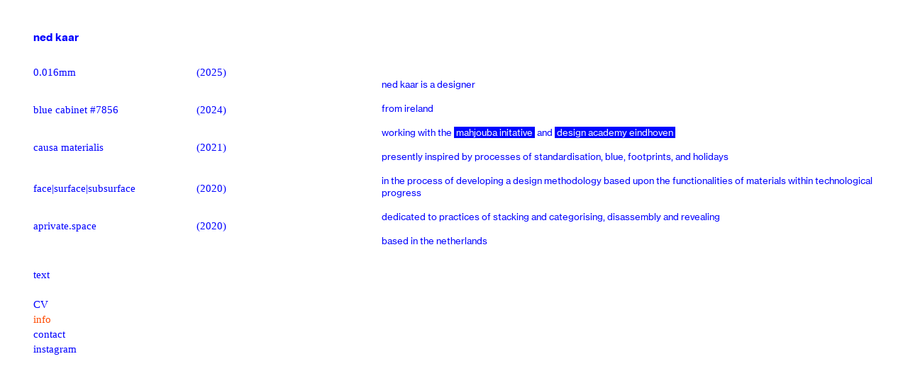

--- FILE ---
content_type: text/html; charset=UTF-8
request_url: https://nedkaar.com/info
body_size: 23805
content:
<!DOCTYPE html>
<!-- 

        Running on cargo.site

-->
<html lang="en" data-predefined-style="true" data-css-presets="true" data-css-preset data-typography-preset>
	<head>
<script>
				var __cargo_context__ = 'live';
				var __cargo_js_ver__ = 'c=2837859173';
				var __cargo_maint__ = false;
				
				
			</script>
					<meta http-equiv="X-UA-Compatible" content="IE=edge,chrome=1">
		<meta http-equiv="Content-Type" content="text/html; charset=utf-8">
		<meta name="viewport" content="initial-scale=1.0, maximum-scale=1.0, user-scalable=no">
		
			<meta name="robots" content="index,follow">
		<title>info — nedkaar</title>
		<meta name="description" content="ned kaar is a designer from ireland working with the  mahjouba initative  and  design academy eindhoven  presently inspired by processes of...">
				<meta name="twitter:card" content="summary_large_image">
		<meta name="twitter:title" content="info — nedkaar">
		<meta name="twitter:description" content="ned kaar is a designer from ireland working with the  mahjouba initative  and  design academy eindhoven  presently inspired by processes of...">
		<meta name="twitter:image" content="">
		<meta property="og:locale" content="en_US">
		<meta property="og:title" content="info — nedkaar">
		<meta property="og:description" content="ned kaar is a designer from ireland working with the  mahjouba initative  and  design academy eindhoven  presently inspired by processes of...">
		<meta property="og:url" content="https://nedkaar.com/info">
		<meta property="og:image" content="">
		<meta property="og:type" content="website">

		<link rel="preconnect" href="https://static.cargo.site" crossorigin>
		<link rel="preconnect" href="https://freight.cargo.site" crossorigin>

		<link rel="preconnect" href="https://fonts.gstatic.com" crossorigin>
				<link rel="preconnect" href="https://type.cargo.site" crossorigin>

		<!--<link rel="preload" href="https://static.cargo.site/assets/social/IconFont-Regular-0.9.3.woff2" as="font" type="font/woff" crossorigin>-->

		

		<link href="https://freight.cargo.site/t/original/i/77944131d305516cc166c9eb004d51938c648f00973c4877cd052039b0eb5d77/favicon.ico" rel="shortcut icon">
		<link href="https://nedkaar.com/rss" rel="alternate" type="application/rss+xml" title="nedkaar feed">

		<link href="//fonts.googleapis.com/css?family=Space Mono:400,400italic,700,700italic&c=2837859173&" id="" rel="stylesheet" type="text/css" />
<link href="https://nedkaar.com/stylesheet?c=2837859173&1649273193" id="member_stylesheet" rel="stylesheet" type="text/css" />
<style id="">@font-face{font-family:Icons;src:url(https://static.cargo.site/assets/social/IconFont-Regular-0.9.3.woff2);unicode-range:U+E000-E15C,U+F0000,U+FE0E}@font-face{font-family:Icons;src:url(https://static.cargo.site/assets/social/IconFont-Regular-0.9.3.woff2);font-weight:240;unicode-range:U+E000-E15C,U+F0000,U+FE0E}@font-face{font-family:Icons;src:url(https://static.cargo.site/assets/social/IconFont-Regular-0.9.3.woff2);unicode-range:U+E000-E15C,U+F0000,U+FE0E;font-weight:400}@font-face{font-family:Icons;src:url(https://static.cargo.site/assets/social/IconFont-Regular-0.9.3.woff2);unicode-range:U+E000-E15C,U+F0000,U+FE0E;font-weight:600}@font-face{font-family:Icons;src:url(https://static.cargo.site/assets/social/IconFont-Regular-0.9.3.woff2);unicode-range:U+E000-E15C,U+F0000,U+FE0E;font-weight:800}@font-face{font-family:Icons;src:url(https://static.cargo.site/assets/social/IconFont-Regular-0.9.3.woff2);unicode-range:U+E000-E15C,U+F0000,U+FE0E;font-style:italic}@font-face{font-family:Icons;src:url(https://static.cargo.site/assets/social/IconFont-Regular-0.9.3.woff2);unicode-range:U+E000-E15C,U+F0000,U+FE0E;font-weight:200;font-style:italic}@font-face{font-family:Icons;src:url(https://static.cargo.site/assets/social/IconFont-Regular-0.9.3.woff2);unicode-range:U+E000-E15C,U+F0000,U+FE0E;font-weight:400;font-style:italic}@font-face{font-family:Icons;src:url(https://static.cargo.site/assets/social/IconFont-Regular-0.9.3.woff2);unicode-range:U+E000-E15C,U+F0000,U+FE0E;font-weight:600;font-style:italic}@font-face{font-family:Icons;src:url(https://static.cargo.site/assets/social/IconFont-Regular-0.9.3.woff2);unicode-range:U+E000-E15C,U+F0000,U+FE0E;font-weight:800;font-style:italic}body.iconfont-loading,body.iconfont-loading *{color:transparent!important}body{-moz-osx-font-smoothing:grayscale;-webkit-font-smoothing:antialiased;-webkit-text-size-adjust:none}body.no-scroll{overflow:hidden}/*!
 * Content
 */.page{word-wrap:break-word}:focus{outline:0}.pointer-events-none{pointer-events:none}.pointer-events-auto{pointer-events:auto}.pointer-events-none .page_content .audio-player,.pointer-events-none .page_content .shop_product,.pointer-events-none .page_content a,.pointer-events-none .page_content audio,.pointer-events-none .page_content button,.pointer-events-none .page_content details,.pointer-events-none .page_content iframe,.pointer-events-none .page_content img,.pointer-events-none .page_content input,.pointer-events-none .page_content video{pointer-events:auto}.pointer-events-none .page_content *>a,.pointer-events-none .page_content>a{position:relative}s *{text-transform:inherit}#toolset{position:fixed;bottom:10px;right:10px;z-index:8}.mobile #toolset,.template_site_inframe #toolset{display:none}#toolset a{display:block;height:24px;width:24px;margin:0;padding:0;text-decoration:none;background:rgba(0,0,0,.2)}#toolset a:hover{background:rgba(0,0,0,.8)}[data-adminview] #toolset a,[data-adminview] #toolset_admin a{background:rgba(0,0,0,.04);pointer-events:none;cursor:default}#toolset_admin a:active{background:rgba(0,0,0,.7)}#toolset_admin a svg>*{transform:scale(1.1) translate(0,-.5px);transform-origin:50% 50%}#toolset_admin a svg{pointer-events:none;width:100%!important;height:auto!important}#following-container{overflow:auto;-webkit-overflow-scrolling:touch}#following-container iframe{height:100%;width:100%;position:absolute;top:0;left:0;right:0;bottom:0}:root{--following-width:-400px;--following-animation-duration:450ms}@keyframes following-open{0%{transform:translateX(0)}100%{transform:translateX(var(--following-width))}}@keyframes following-open-inverse{0%{transform:translateX(0)}100%{transform:translateX(calc(-1 * var(--following-width)))}}@keyframes following-close{0%{transform:translateX(var(--following-width))}100%{transform:translateX(0)}}@keyframes following-close-inverse{0%{transform:translateX(calc(-1 * var(--following-width)))}100%{transform:translateX(0)}}body.animate-left{animation:following-open var(--following-animation-duration);animation-fill-mode:both;animation-timing-function:cubic-bezier(.24,1,.29,1)}#following-container.animate-left{animation:following-close-inverse var(--following-animation-duration);animation-fill-mode:both;animation-timing-function:cubic-bezier(.24,1,.29,1)}#following-container.animate-left #following-frame{animation:following-close var(--following-animation-duration);animation-fill-mode:both;animation-timing-function:cubic-bezier(.24,1,.29,1)}body.animate-right{animation:following-close var(--following-animation-duration);animation-fill-mode:both;animation-timing-function:cubic-bezier(.24,1,.29,1)}#following-container.animate-right{animation:following-open-inverse var(--following-animation-duration);animation-fill-mode:both;animation-timing-function:cubic-bezier(.24,1,.29,1)}#following-container.animate-right #following-frame{animation:following-open var(--following-animation-duration);animation-fill-mode:both;animation-timing-function:cubic-bezier(.24,1,.29,1)}.slick-slider{position:relative;display:block;-moz-box-sizing:border-box;box-sizing:border-box;-webkit-user-select:none;-moz-user-select:none;-ms-user-select:none;user-select:none;-webkit-touch-callout:none;-khtml-user-select:none;-ms-touch-action:pan-y;touch-action:pan-y;-webkit-tap-highlight-color:transparent}.slick-list{position:relative;display:block;overflow:hidden;margin:0;padding:0}.slick-list:focus{outline:0}.slick-list.dragging{cursor:pointer;cursor:hand}.slick-slider .slick-list,.slick-slider .slick-track{transform:translate3d(0,0,0);will-change:transform}.slick-track{position:relative;top:0;left:0;display:block}.slick-track:after,.slick-track:before{display:table;content:'';width:1px;height:1px;margin-top:-1px;margin-left:-1px}.slick-track:after{clear:both}.slick-loading .slick-track{visibility:hidden}.slick-slide{display:none;float:left;height:100%;min-height:1px}[dir=rtl] .slick-slide{float:right}.content .slick-slide img{display:inline-block}.content .slick-slide img:not(.image-zoom){cursor:pointer}.content .scrub .slick-list,.content .scrub .slick-slide img:not(.image-zoom){cursor:ew-resize}body.slideshow-scrub-dragging *{cursor:ew-resize!important}.content .slick-slide img:not([src]),.content .slick-slide img[src='']{width:100%;height:auto}.slick-slide.slick-loading img{display:none}.slick-slide.dragging img{pointer-events:none}.slick-initialized .slick-slide{display:block}.slick-loading .slick-slide{visibility:hidden}.slick-vertical .slick-slide{display:block;height:auto;border:1px solid transparent}.slick-arrow.slick-hidden{display:none}.slick-arrow{position:absolute;z-index:9;width:0;top:0;height:100%;cursor:pointer;will-change:opacity;-webkit-transition:opacity 333ms cubic-bezier(.4,0,.22,1);transition:opacity 333ms cubic-bezier(.4,0,.22,1)}.slick-arrow.hidden{opacity:0}.slick-arrow svg{position:absolute;width:36px;height:36px;top:0;left:0;right:0;bottom:0;margin:auto;transform:translate(.25px,.25px)}.slick-arrow svg.right-arrow{transform:translate(.25px,.25px) scaleX(-1)}.slick-arrow svg:active{opacity:.75}.slick-arrow svg .arrow-shape{fill:none!important;stroke:#fff;stroke-linecap:square}.slick-arrow svg .arrow-outline{fill:none!important;stroke-width:2.5px;stroke:rgba(0,0,0,.6);stroke-linecap:square}.slick-arrow.slick-next{right:0;text-align:right}.slick-next svg,.wallpaper-navigation .slick-next svg{margin-right:10px}.mobile .slick-next svg{margin-right:10px}.slick-arrow.slick-prev{text-align:left}.slick-prev svg,.wallpaper-navigation .slick-prev svg{margin-left:10px}.mobile .slick-prev svg{margin-left:10px}.loading_animation{display:none;vertical-align:middle;z-index:15;line-height:0;pointer-events:none;border-radius:100%}.loading_animation.hidden{display:none}.loading_animation.pulsing{opacity:0;display:inline-block;animation-delay:.1s;-webkit-animation-delay:.1s;-moz-animation-delay:.1s;animation-duration:12s;animation-iteration-count:infinite;animation:fade-pulse-in .5s ease-in-out;-moz-animation:fade-pulse-in .5s ease-in-out;-webkit-animation:fade-pulse-in .5s ease-in-out;-webkit-animation-fill-mode:forwards;-moz-animation-fill-mode:forwards;animation-fill-mode:forwards}.loading_animation.pulsing.no-delay{animation-delay:0s;-webkit-animation-delay:0s;-moz-animation-delay:0s}.loading_animation div{border-radius:100%}.loading_animation div svg{max-width:100%;height:auto}.loading_animation div,.loading_animation div svg{width:20px;height:20px}.loading_animation.full-width svg{width:100%;height:auto}.loading_animation.full-width.big svg{width:100px;height:100px}.loading_animation div svg>*{fill:#ccc}.loading_animation div{-webkit-animation:spin-loading 12s ease-out;-webkit-animation-iteration-count:infinite;-moz-animation:spin-loading 12s ease-out;-moz-animation-iteration-count:infinite;animation:spin-loading 12s ease-out;animation-iteration-count:infinite}.loading_animation.hidden{display:none}[data-backdrop] .loading_animation{position:absolute;top:15px;left:15px;z-index:99}.loading_animation.position-absolute.middle{top:calc(50% - 10px);left:calc(50% - 10px)}.loading_animation.position-absolute.topleft{top:0;left:0}.loading_animation.position-absolute.middleright{top:calc(50% - 10px);right:1rem}.loading_animation.position-absolute.middleleft{top:calc(50% - 10px);left:1rem}.loading_animation.gray div svg>*{fill:#999}.loading_animation.gray-dark div svg>*{fill:#666}.loading_animation.gray-darker div svg>*{fill:#555}.loading_animation.gray-light div svg>*{fill:#ccc}.loading_animation.white div svg>*{fill:rgba(255,255,255,.85)}.loading_animation.blue div svg>*{fill:#698fff}.loading_animation.inline{display:inline-block;margin-bottom:.5ex}.loading_animation.inline.left{margin-right:.5ex}@-webkit-keyframes fade-pulse-in{0%{opacity:0}50%{opacity:.5}100%{opacity:1}}@-moz-keyframes fade-pulse-in{0%{opacity:0}50%{opacity:.5}100%{opacity:1}}@keyframes fade-pulse-in{0%{opacity:0}50%{opacity:.5}100%{opacity:1}}@-webkit-keyframes pulsate{0%{opacity:1}50%{opacity:0}100%{opacity:1}}@-moz-keyframes pulsate{0%{opacity:1}50%{opacity:0}100%{opacity:1}}@keyframes pulsate{0%{opacity:1}50%{opacity:0}100%{opacity:1}}@-webkit-keyframes spin-loading{0%{transform:rotate(0)}9%{transform:rotate(1050deg)}18%{transform:rotate(-1090deg)}20%{transform:rotate(-1080deg)}23%{transform:rotate(-1080deg)}28%{transform:rotate(-1095deg)}29%{transform:rotate(-1065deg)}34%{transform:rotate(-1080deg)}35%{transform:rotate(-1050deg)}40%{transform:rotate(-1065deg)}41%{transform:rotate(-1035deg)}44%{transform:rotate(-1035deg)}47%{transform:rotate(-2160deg)}50%{transform:rotate(-2160deg)}56%{transform:rotate(45deg)}60%{transform:rotate(45deg)}80%{transform:rotate(6120deg)}100%{transform:rotate(0)}}@keyframes spin-loading{0%{transform:rotate(0)}9%{transform:rotate(1050deg)}18%{transform:rotate(-1090deg)}20%{transform:rotate(-1080deg)}23%{transform:rotate(-1080deg)}28%{transform:rotate(-1095deg)}29%{transform:rotate(-1065deg)}34%{transform:rotate(-1080deg)}35%{transform:rotate(-1050deg)}40%{transform:rotate(-1065deg)}41%{transform:rotate(-1035deg)}44%{transform:rotate(-1035deg)}47%{transform:rotate(-2160deg)}50%{transform:rotate(-2160deg)}56%{transform:rotate(45deg)}60%{transform:rotate(45deg)}80%{transform:rotate(6120deg)}100%{transform:rotate(0)}}[grid-row]{align-items:flex-start;box-sizing:border-box;display:-webkit-box;display:-webkit-flex;display:-ms-flexbox;display:flex;-webkit-flex-wrap:wrap;-ms-flex-wrap:wrap;flex-wrap:wrap}[grid-col]{box-sizing:border-box}[grid-row] [grid-col].empty:after{content:"\0000A0";cursor:text}body.mobile[data-adminview=content-editproject] [grid-row] [grid-col].empty:after{display:none}[grid-col=auto]{-webkit-box-flex:1;-webkit-flex:1;-ms-flex:1;flex:1}[grid-col=x12]{width:100%}[grid-col=x11]{width:50%}[grid-col=x10]{width:33.33%}[grid-col=x9]{width:25%}[grid-col=x8]{width:20%}[grid-col=x7]{width:16.666666667%}[grid-col=x6]{width:14.285714286%}[grid-col=x5]{width:12.5%}[grid-col=x4]{width:11.111111111%}[grid-col=x3]{width:10%}[grid-col=x2]{width:9.090909091%}[grid-col=x1]{width:8.333333333%}[grid-col="1"]{width:8.33333%}[grid-col="2"]{width:16.66667%}[grid-col="3"]{width:25%}[grid-col="4"]{width:33.33333%}[grid-col="5"]{width:41.66667%}[grid-col="6"]{width:50%}[grid-col="7"]{width:58.33333%}[grid-col="8"]{width:66.66667%}[grid-col="9"]{width:75%}[grid-col="10"]{width:83.33333%}[grid-col="11"]{width:91.66667%}[grid-col="12"]{width:100%}body.mobile [grid-responsive] [grid-col]{width:100%;-webkit-box-flex:none;-webkit-flex:none;-ms-flex:none;flex:none}[data-ce-host=true][contenteditable=true] [grid-pad]{pointer-events:none}[data-ce-host=true][contenteditable=true] [grid-pad]>*{pointer-events:auto}[grid-pad="0"]{padding:0}[grid-pad="0.25"]{padding:.125rem}[grid-pad="0.5"]{padding:.25rem}[grid-pad="0.75"]{padding:.375rem}[grid-pad="1"]{padding:.5rem}[grid-pad="1.25"]{padding:.625rem}[grid-pad="1.5"]{padding:.75rem}[grid-pad="1.75"]{padding:.875rem}[grid-pad="2"]{padding:1rem}[grid-pad="2.5"]{padding:1.25rem}[grid-pad="3"]{padding:1.5rem}[grid-pad="3.5"]{padding:1.75rem}[grid-pad="4"]{padding:2rem}[grid-pad="5"]{padding:2.5rem}[grid-pad="6"]{padding:3rem}[grid-pad="7"]{padding:3.5rem}[grid-pad="8"]{padding:4rem}[grid-pad="9"]{padding:4.5rem}[grid-pad="10"]{padding:5rem}[grid-gutter="0"]{margin:0}[grid-gutter="0.5"]{margin:-.25rem}[grid-gutter="1"]{margin:-.5rem}[grid-gutter="1.5"]{margin:-.75rem}[grid-gutter="2"]{margin:-1rem}[grid-gutter="2.5"]{margin:-1.25rem}[grid-gutter="3"]{margin:-1.5rem}[grid-gutter="3.5"]{margin:-1.75rem}[grid-gutter="4"]{margin:-2rem}[grid-gutter="5"]{margin:-2.5rem}[grid-gutter="6"]{margin:-3rem}[grid-gutter="7"]{margin:-3.5rem}[grid-gutter="8"]{margin:-4rem}[grid-gutter="10"]{margin:-5rem}[grid-gutter="12"]{margin:-6rem}[grid-gutter="14"]{margin:-7rem}[grid-gutter="16"]{margin:-8rem}[grid-gutter="18"]{margin:-9rem}[grid-gutter="20"]{margin:-10rem}small{max-width:100%;text-decoration:inherit}img:not([src]),img[src='']{outline:1px solid rgba(177,177,177,.4);outline-offset:-1px;content:url([data-uri])}img.image-zoom{cursor:-webkit-zoom-in;cursor:-moz-zoom-in;cursor:zoom-in}#imprimatur{color:#333;font-size:10px;font-family:-apple-system,BlinkMacSystemFont,"Segoe UI",Roboto,Oxygen,Ubuntu,Cantarell,"Open Sans","Helvetica Neue",sans-serif,"Sans Serif",Icons;/*!System*/position:fixed;opacity:.3;right:-28px;bottom:160px;transform:rotate(270deg);-ms-transform:rotate(270deg);-webkit-transform:rotate(270deg);z-index:8;text-transform:uppercase;color:#999;opacity:.5;padding-bottom:2px;text-decoration:none}.mobile #imprimatur{display:none}bodycopy cargo-link a{font-family:-apple-system,BlinkMacSystemFont,"Segoe UI",Roboto,Oxygen,Ubuntu,Cantarell,"Open Sans","Helvetica Neue",sans-serif,"Sans Serif",Icons;/*!System*/font-size:12px;font-style:normal;font-weight:400;transform:rotate(270deg);text-decoration:none;position:fixed!important;right:-27px;bottom:100px;text-decoration:none;letter-spacing:normal;background:0 0;border:0;border-bottom:0;outline:0}/*! PhotoSwipe Default UI CSS by Dmitry Semenov | photoswipe.com | MIT license */.pswp--has_mouse .pswp__button--arrow--left,.pswp--has_mouse .pswp__button--arrow--right,.pswp__ui{visibility:visible}.pswp--minimal--dark .pswp__top-bar,.pswp__button{background:0 0}.pswp,.pswp__bg,.pswp__container,.pswp__img--placeholder,.pswp__zoom-wrap,.quick-view-navigation{-webkit-backface-visibility:hidden}.pswp__button{cursor:pointer;opacity:1;-webkit-appearance:none;transition:opacity .2s;-webkit-box-shadow:none;box-shadow:none}.pswp__button-close>svg{top:10px;right:10px;margin-left:auto}.pswp--touch .quick-view-navigation{display:none}.pswp__ui{-webkit-font-smoothing:auto;opacity:1;z-index:1550}.quick-view-navigation{will-change:opacity;-webkit-transition:opacity 333ms cubic-bezier(.4,0,.22,1);transition:opacity 333ms cubic-bezier(.4,0,.22,1)}.quick-view-navigation .pswp__group .pswp__button{pointer-events:auto}.pswp__button>svg{position:absolute;width:36px;height:36px}.quick-view-navigation .pswp__group:active svg{opacity:.75}.pswp__button svg .shape-shape{fill:#fff}.pswp__button svg .shape-outline{fill:#000}.pswp__button-prev>svg{top:0;bottom:0;left:10px;margin:auto}.pswp__button-next>svg{top:0;bottom:0;right:10px;margin:auto}.quick-view-navigation .pswp__group .pswp__button-prev{position:absolute;left:0;top:0;width:0;height:100%}.quick-view-navigation .pswp__group .pswp__button-next{position:absolute;right:0;top:0;width:0;height:100%}.quick-view-navigation .close-button,.quick-view-navigation .left-arrow,.quick-view-navigation .right-arrow{transform:translate(.25px,.25px)}.quick-view-navigation .right-arrow{transform:translate(.25px,.25px) scaleX(-1)}.pswp__button svg .shape-outline{fill:transparent!important;stroke:#000;stroke-width:2.5px;stroke-linecap:square}.pswp__button svg .shape-shape{fill:transparent!important;stroke:#fff;stroke-width:1.5px;stroke-linecap:square}.pswp__bg,.pswp__scroll-wrap,.pswp__zoom-wrap{width:100%;position:absolute}.quick-view-navigation .pswp__group .pswp__button-close{margin:0}.pswp__container,.pswp__item,.pswp__zoom-wrap{right:0;bottom:0;top:0;position:absolute;left:0}.pswp__ui--hidden .pswp__button{opacity:.001}.pswp__ui--hidden .pswp__button,.pswp__ui--hidden .pswp__button *{pointer-events:none}.pswp .pswp__ui.pswp__ui--displaynone{display:none}.pswp__element--disabled{display:none!important}/*! PhotoSwipe main CSS by Dmitry Semenov | photoswipe.com | MIT license */.pswp{position:fixed;display:none;height:100%;width:100%;top:0;left:0;right:0;bottom:0;margin:auto;-ms-touch-action:none;touch-action:none;z-index:9999999;-webkit-text-size-adjust:100%;line-height:initial;letter-spacing:initial;outline:0}.pswp img{max-width:none}.pswp--zoom-disabled .pswp__img{cursor:default!important}.pswp--animate_opacity{opacity:.001;will-change:opacity;-webkit-transition:opacity 333ms cubic-bezier(.4,0,.22,1);transition:opacity 333ms cubic-bezier(.4,0,.22,1)}.pswp--open{display:block}.pswp--zoom-allowed .pswp__img{cursor:-webkit-zoom-in;cursor:-moz-zoom-in;cursor:zoom-in}.pswp--zoomed-in .pswp__img{cursor:-webkit-grab;cursor:-moz-grab;cursor:grab}.pswp--dragging .pswp__img{cursor:-webkit-grabbing;cursor:-moz-grabbing;cursor:grabbing}.pswp__bg{left:0;top:0;height:100%;opacity:0;transform:translateZ(0);will-change:opacity}.pswp__scroll-wrap{left:0;top:0;height:100%}.pswp__container,.pswp__zoom-wrap{-ms-touch-action:none;touch-action:none}.pswp__container,.pswp__img{-webkit-user-select:none;-moz-user-select:none;-ms-user-select:none;user-select:none;-webkit-tap-highlight-color:transparent;-webkit-touch-callout:none}.pswp__zoom-wrap{-webkit-transform-origin:left top;-ms-transform-origin:left top;transform-origin:left top;-webkit-transition:-webkit-transform 222ms cubic-bezier(.4,0,.22,1);transition:transform 222ms cubic-bezier(.4,0,.22,1)}.pswp__bg{-webkit-transition:opacity 222ms cubic-bezier(.4,0,.22,1);transition:opacity 222ms cubic-bezier(.4,0,.22,1)}.pswp--animated-in .pswp__bg,.pswp--animated-in .pswp__zoom-wrap{-webkit-transition:none;transition:none}.pswp--hide-overflow .pswp__scroll-wrap,.pswp--hide-overflow.pswp{overflow:hidden}.pswp__img{position:absolute;width:auto;height:auto;top:0;left:0}.pswp__img--placeholder--blank{background:#222}.pswp--ie .pswp__img{width:100%!important;height:auto!important;left:0;top:0}.pswp__ui--idle{opacity:0}.pswp__error-msg{position:absolute;left:0;top:50%;width:100%;text-align:center;font-size:14px;line-height:16px;margin-top:-8px;color:#ccc}.pswp__error-msg a{color:#ccc;text-decoration:underline}.pswp__error-msg{font-family:-apple-system,BlinkMacSystemFont,"Segoe UI",Roboto,Oxygen,Ubuntu,Cantarell,"Open Sans","Helvetica Neue",sans-serif}.quick-view.mouse-down .iframe-item{pointer-events:none!important}.quick-view-caption-positioner{pointer-events:none;width:100%;height:100%}.quick-view-caption-wrapper{margin:auto;position:absolute;bottom:0;left:0;right:0}.quick-view-horizontal-align-left .quick-view-caption-wrapper{margin-left:0}.quick-view-horizontal-align-right .quick-view-caption-wrapper{margin-right:0}[data-quick-view-caption]{transition:.1s opacity ease-in-out;position:absolute;bottom:0;left:0;right:0}.quick-view-horizontal-align-left [data-quick-view-caption]{text-align:left}.quick-view-horizontal-align-right [data-quick-view-caption]{text-align:right}.quick-view-caption{transition:.1s opacity ease-in-out}.quick-view-caption>*{display:inline-block}.quick-view-caption *{pointer-events:auto}.quick-view-caption.hidden{opacity:0}.shop_product .dropdown_wrapper{flex:0 0 100%;position:relative}.shop_product select{appearance:none;-moz-appearance:none;-webkit-appearance:none;outline:0;-webkit-font-smoothing:antialiased;-moz-osx-font-smoothing:grayscale;cursor:pointer;border-radius:0;white-space:nowrap;overflow:hidden!important;text-overflow:ellipsis}.shop_product select.dropdown::-ms-expand{display:none}.shop_product a{cursor:pointer;border-bottom:none;text-decoration:none}.shop_product a.out-of-stock{pointer-events:none}body.audio-player-dragging *{cursor:ew-resize!important}.audio-player{display:inline-flex;flex:1 0 calc(100% - 2px);width:calc(100% - 2px)}.audio-player .button{height:100%;flex:0 0 3.3rem;display:flex}.audio-player .separator{left:3.3rem;height:100%}.audio-player .buffer{width:0%;height:100%;transition:left .3s linear,width .3s linear}.audio-player.seeking .buffer{transition:left 0s,width 0s}.audio-player.seeking{user-select:none;-webkit-user-select:none;cursor:ew-resize}.audio-player.seeking *{user-select:none;-webkit-user-select:none;cursor:ew-resize}.audio-player .bar{overflow:hidden;display:flex;justify-content:space-between;align-content:center;flex-grow:1}.audio-player .progress{width:0%;height:100%;transition:width .3s linear}.audio-player.seeking .progress{transition:width 0s}.audio-player .pause,.audio-player .play{cursor:pointer;height:100%}.audio-player .note-icon{margin:auto 0;order:2;flex:0 1 auto}.audio-player .title{white-space:nowrap;overflow:hidden;text-overflow:ellipsis;pointer-events:none;user-select:none;padding:.5rem 0 .5rem 1rem;margin:auto auto auto 0;flex:0 3 auto;min-width:0;width:100%}.audio-player .total-time{flex:0 1 auto;margin:auto 0}.audio-player .current-time,.audio-player .play-text{flex:0 1 auto;margin:auto 0}.audio-player .stream-anim{user-select:none;margin:auto auto auto 0}.audio-player .stream-anim span{display:inline-block}.audio-player .buffer,.audio-player .current-time,.audio-player .note-svg,.audio-player .play-text,.audio-player .separator,.audio-player .total-time{user-select:none;pointer-events:none}.audio-player .buffer,.audio-player .play-text,.audio-player .progress{position:absolute}.audio-player,.audio-player .bar,.audio-player .button,.audio-player .current-time,.audio-player .note-icon,.audio-player .pause,.audio-player .play,.audio-player .total-time{position:relative}body.mobile .audio-player,body.mobile .audio-player *{-webkit-touch-callout:none}#standalone-admin-frame{border:0;width:400px;position:absolute;right:0;top:0;height:100vh;z-index:99}body[standalone-admin=true] #standalone-admin-frame{transform:translate(0,0)}body[standalone-admin=true] .main_container{width:calc(100% - 400px)}body[standalone-admin=false] #standalone-admin-frame{transform:translate(100%,0)}body[standalone-admin=false] .main_container{width:100%}.toggle_standaloneAdmin{position:fixed;top:0;right:400px;height:40px;width:40px;z-index:999;cursor:pointer;background-color:rgba(0,0,0,.4)}.toggle_standaloneAdmin:active{opacity:.7}body[standalone-admin=false] .toggle_standaloneAdmin{right:0}.toggle_standaloneAdmin *{color:#fff;fill:#fff}.toggle_standaloneAdmin svg{padding:6px;width:100%;height:100%;opacity:.85}body[standalone-admin=false] .toggle_standaloneAdmin #close,body[standalone-admin=true] .toggle_standaloneAdmin #backdropsettings{display:none}.toggle_standaloneAdmin>div{width:100%;height:100%}#admin_toggle_button{position:fixed;top:50%;transform:translate(0,-50%);right:400px;height:36px;width:12px;z-index:999;cursor:pointer;background-color:rgba(0,0,0,.09);padding-left:2px;margin-right:5px}#admin_toggle_button .bar{content:'';background:rgba(0,0,0,.09);position:fixed;width:5px;bottom:0;top:0;z-index:10}#admin_toggle_button:active{background:rgba(0,0,0,.065)}#admin_toggle_button *{color:#fff;fill:#fff}#admin_toggle_button svg{padding:0;width:16px;height:36px;margin-left:1px;opacity:1}#admin_toggle_button svg *{fill:#fff;opacity:1}#admin_toggle_button[data-state=closed] .toggle_admin_close{display:none}#admin_toggle_button[data-state=closed],#admin_toggle_button[data-state=closed] .toggle_admin_open{width:20px;cursor:pointer;margin:0}#admin_toggle_button[data-state=closed] svg{margin-left:2px}#admin_toggle_button[data-state=open] .toggle_admin_open{display:none}select,select *{text-rendering:auto!important}b b{font-weight:inherit}*{-webkit-box-sizing:border-box;-moz-box-sizing:border-box;box-sizing:border-box}customhtml>*{position:relative;z-index:10}body,html{min-height:100vh;margin:0;padding:0}html{touch-action:manipulation;position:relative;background-color:#fff}.main_container{min-height:100vh;width:100%;overflow:hidden}.container{display:-webkit-box;display:-webkit-flex;display:-moz-box;display:-ms-flexbox;display:flex;-webkit-flex-wrap:wrap;-moz-flex-wrap:wrap;-ms-flex-wrap:wrap;flex-wrap:wrap;max-width:100%;width:100%;overflow:visible}.container{align-items:flex-start;-webkit-align-items:flex-start}.page{z-index:2}.page ul li>text-limit{display:block}.content,.content_container,.pinned{-webkit-flex:1 0 auto;-moz-flex:1 0 auto;-ms-flex:1 0 auto;flex:1 0 auto;max-width:100%}.content_container{width:100%}.content_container.full_height{min-height:100vh}.page_background{position:absolute;top:0;left:0;width:100%;height:100%}.page_container{position:relative;overflow:visible;width:100%}.backdrop{position:absolute;top:0;z-index:1;width:100%;height:100%;max-height:100vh}.backdrop>div{position:absolute;top:0;left:0;width:100%;height:100%;-webkit-backface-visibility:hidden;backface-visibility:hidden;transform:translate3d(0,0,0);contain:strict}[data-backdrop].backdrop>div[data-overflowing]{max-height:100vh;position:absolute;top:0;left:0}body.mobile [split-responsive]{display:flex;flex-direction:column}body.mobile [split-responsive] .container{width:100%;order:2}body.mobile [split-responsive] .backdrop{position:relative;height:50vh;width:100%;order:1}body.mobile [split-responsive] [data-auxiliary].backdrop{position:absolute;height:50vh;width:100%;order:1}.page{position:relative;z-index:2}img[data-align=left]{float:left}img[data-align=right]{float:right}[data-rotation]{transform-origin:center center}.content .page_content:not([contenteditable=true]) [data-draggable]{pointer-events:auto!important;backface-visibility:hidden}.preserve-3d{-moz-transform-style:preserve-3d;transform-style:preserve-3d}.content .page_content:not([contenteditable=true]) [data-draggable] iframe{pointer-events:none!important}.dragging-active iframe{pointer-events:none!important}.content .page_content:not([contenteditable=true]) [data-draggable]:active{opacity:1}.content .scroll-transition-fade{transition:transform 1s ease-in-out,opacity .8s ease-in-out}.content .scroll-transition-fade.below-viewport{opacity:0;transform:translateY(40px)}.mobile.full_width .page_container:not([split-layout]) .container_width{width:100%}[data-view=pinned_bottom] .bottom_pin_invisibility{visibility:hidden}.pinned{position:relative;width:100%}.pinned .page_container.accommodate:not(.fixed):not(.overlay){z-index:2}.pinned .page_container.overlay{position:absolute;z-index:4}.pinned .page_container.overlay.fixed{position:fixed}.pinned .page_container.overlay.fixed .page{max-height:100vh;-webkit-overflow-scrolling:touch}.pinned .page_container.overlay.fixed .page.allow-scroll{overflow-y:auto;overflow-x:hidden}.pinned .page_container.overlay.fixed .page.allow-scroll{align-items:flex-start;-webkit-align-items:flex-start}.pinned .page_container .page.allow-scroll::-webkit-scrollbar{width:0;background:0 0;display:none}.pinned.pinned_top .page_container.overlay{left:0;top:0}.pinned.pinned_bottom .page_container.overlay{left:0;bottom:0}div[data-container=set]:empty{margin-top:1px}.thumbnails{position:relative;z-index:1}[thumbnails=grid]{align-items:baseline}[thumbnails=justify] .thumbnail{box-sizing:content-box}[thumbnails][data-padding-zero] .thumbnail{margin-bottom:-1px}[thumbnails=montessori] .thumbnail{pointer-events:auto;position:absolute}[thumbnails] .thumbnail>a{display:block;text-decoration:none}[thumbnails=montessori]{height:0}[thumbnails][data-resizing],[thumbnails][data-resizing] *{cursor:nwse-resize}[thumbnails] .thumbnail .resize-handle{cursor:nwse-resize;width:26px;height:26px;padding:5px;position:absolute;opacity:.75;right:-1px;bottom:-1px;z-index:100}[thumbnails][data-resizing] .resize-handle{display:none}[thumbnails] .thumbnail .resize-handle svg{position:absolute;top:0;left:0}[thumbnails] .thumbnail .resize-handle:hover{opacity:1}[data-can-move].thumbnail .resize-handle svg .resize_path_outline{fill:#fff}[data-can-move].thumbnail .resize-handle svg .resize_path{fill:#000}[thumbnails=montessori] .thumbnail_sizer{height:0;width:100%;position:relative;padding-bottom:100%;pointer-events:none}[thumbnails] .thumbnail img{display:block;min-height:3px;margin-bottom:0}[thumbnails] .thumbnail img:not([src]),img[src=""]{margin:0!important;width:100%;min-height:3px;height:100%!important;position:absolute}[aspect-ratio="1x1"].thumb_image{height:0;padding-bottom:100%;overflow:hidden}[aspect-ratio="4x3"].thumb_image{height:0;padding-bottom:75%;overflow:hidden}[aspect-ratio="16x9"].thumb_image{height:0;padding-bottom:56.25%;overflow:hidden}[thumbnails] .thumb_image{width:100%;position:relative}[thumbnails][thumbnail-vertical-align=top]{align-items:flex-start}[thumbnails][thumbnail-vertical-align=middle]{align-items:center}[thumbnails][thumbnail-vertical-align=bottom]{align-items:baseline}[thumbnails][thumbnail-horizontal-align=left]{justify-content:flex-start}[thumbnails][thumbnail-horizontal-align=middle]{justify-content:center}[thumbnails][thumbnail-horizontal-align=right]{justify-content:flex-end}.thumb_image.default_image>svg{position:absolute;top:0;left:0;bottom:0;right:0;width:100%;height:100%}.thumb_image.default_image{outline:1px solid #ccc;outline-offset:-1px;position:relative}.mobile.full_width [data-view=Thumbnail] .thumbnails_width{width:100%}.content [data-draggable] a:active,.content [data-draggable] img:active{opacity:initial}.content .draggable-dragging{opacity:initial}[data-draggable].draggable_visible{visibility:visible}[data-draggable].draggable_hidden{visibility:hidden}.gallery_card [data-draggable],.marquee [data-draggable]{visibility:inherit}[data-draggable]{visibility:visible;background-color:rgba(0,0,0,.003)}#site_menu_panel_container .image-gallery:not(.initialized){height:0;padding-bottom:100%;min-height:initial}.image-gallery:not(.initialized){min-height:100vh;visibility:hidden;width:100%}.image-gallery .gallery_card img{display:block;width:100%;height:auto}.image-gallery .gallery_card{transform-origin:center}.image-gallery .gallery_card.dragging{opacity:.1;transform:initial!important}.image-gallery:not([image-gallery=slideshow]) .gallery_card iframe:only-child,.image-gallery:not([image-gallery=slideshow]) .gallery_card video:only-child{width:100%;height:100%;top:0;left:0;position:absolute}.image-gallery[image-gallery=slideshow] .gallery_card video[muted][autoplay]:not([controls]),.image-gallery[image-gallery=slideshow] .gallery_card video[muted][data-autoplay]:not([controls]){pointer-events:none}.image-gallery [image-gallery-pad="0"] video:only-child{object-fit:cover;height:calc(100% + 1px)}div.image-gallery>a,div.image-gallery>iframe,div.image-gallery>img,div.image-gallery>video{display:none}[image-gallery-row]{align-items:flex-start;box-sizing:border-box;display:-webkit-box;display:-webkit-flex;display:-ms-flexbox;display:flex;-webkit-flex-wrap:wrap;-ms-flex-wrap:wrap;flex-wrap:wrap}.image-gallery .gallery_card_image{width:100%;position:relative}[data-predefined-style=true] .image-gallery a.gallery_card{display:block;border:none}[image-gallery-col]{box-sizing:border-box}[image-gallery-col=x12]{width:100%}[image-gallery-col=x11]{width:50%}[image-gallery-col=x10]{width:33.33%}[image-gallery-col=x9]{width:25%}[image-gallery-col=x8]{width:20%}[image-gallery-col=x7]{width:16.666666667%}[image-gallery-col=x6]{width:14.285714286%}[image-gallery-col=x5]{width:12.5%}[image-gallery-col=x4]{width:11.111111111%}[image-gallery-col=x3]{width:10%}[image-gallery-col=x2]{width:9.090909091%}[image-gallery-col=x1]{width:8.333333333%}.content .page_content [image-gallery-pad].image-gallery{pointer-events:none}.content .page_content [image-gallery-pad].image-gallery .gallery_card_image>*,.content .page_content [image-gallery-pad].image-gallery .gallery_image_caption{pointer-events:auto}.content .page_content [image-gallery-pad="0"]{padding:0}.content .page_content [image-gallery-pad="0.25"]{padding:.125rem}.content .page_content [image-gallery-pad="0.5"]{padding:.25rem}.content .page_content [image-gallery-pad="0.75"]{padding:.375rem}.content .page_content [image-gallery-pad="1"]{padding:.5rem}.content .page_content [image-gallery-pad="1.25"]{padding:.625rem}.content .page_content [image-gallery-pad="1.5"]{padding:.75rem}.content .page_content [image-gallery-pad="1.75"]{padding:.875rem}.content .page_content [image-gallery-pad="2"]{padding:1rem}.content .page_content [image-gallery-pad="2.5"]{padding:1.25rem}.content .page_content [image-gallery-pad="3"]{padding:1.5rem}.content .page_content [image-gallery-pad="3.5"]{padding:1.75rem}.content .page_content [image-gallery-pad="4"]{padding:2rem}.content .page_content [image-gallery-pad="5"]{padding:2.5rem}.content .page_content [image-gallery-pad="6"]{padding:3rem}.content .page_content [image-gallery-pad="7"]{padding:3.5rem}.content .page_content [image-gallery-pad="8"]{padding:4rem}.content .page_content [image-gallery-pad="9"]{padding:4.5rem}.content .page_content [image-gallery-pad="10"]{padding:5rem}.content .page_content [image-gallery-gutter="0"]{margin:0}.content .page_content [image-gallery-gutter="0.5"]{margin:-.25rem}.content .page_content [image-gallery-gutter="1"]{margin:-.5rem}.content .page_content [image-gallery-gutter="1.5"]{margin:-.75rem}.content .page_content [image-gallery-gutter="2"]{margin:-1rem}.content .page_content [image-gallery-gutter="2.5"]{margin:-1.25rem}.content .page_content [image-gallery-gutter="3"]{margin:-1.5rem}.content .page_content [image-gallery-gutter="3.5"]{margin:-1.75rem}.content .page_content [image-gallery-gutter="4"]{margin:-2rem}.content .page_content [image-gallery-gutter="5"]{margin:-2.5rem}.content .page_content [image-gallery-gutter="6"]{margin:-3rem}.content .page_content [image-gallery-gutter="7"]{margin:-3.5rem}.content .page_content [image-gallery-gutter="8"]{margin:-4rem}.content .page_content [image-gallery-gutter="10"]{margin:-5rem}.content .page_content [image-gallery-gutter="12"]{margin:-6rem}.content .page_content [image-gallery-gutter="14"]{margin:-7rem}.content .page_content [image-gallery-gutter="16"]{margin:-8rem}.content .page_content [image-gallery-gutter="18"]{margin:-9rem}.content .page_content [image-gallery-gutter="20"]{margin:-10rem}[image-gallery=slideshow]:not(.initialized)>*{min-height:1px;opacity:0;min-width:100%}[image-gallery=slideshow][data-constrained-by=height] [image-gallery-vertical-align].slick-track{align-items:flex-start}[image-gallery=slideshow] img.image-zoom:active{opacity:initial}[image-gallery=slideshow].slick-initialized .gallery_card{pointer-events:none}[image-gallery=slideshow].slick-initialized .gallery_card.slick-current{pointer-events:auto}[image-gallery=slideshow] .gallery_card:not(.has_caption){line-height:0}.content .page_content [image-gallery=slideshow].image-gallery>*{pointer-events:auto}.content [image-gallery=slideshow].image-gallery.slick-initialized .gallery_card{overflow:hidden;margin:0;display:flex;flex-flow:row wrap;flex-shrink:0}.content [image-gallery=slideshow].image-gallery.slick-initialized .gallery_card.slick-current{overflow:visible}[image-gallery=slideshow] .gallery_image_caption{opacity:1;transition:opacity .3s;-webkit-transition:opacity .3s;width:100%;margin-left:auto;margin-right:auto;clear:both}[image-gallery-horizontal-align=left] .gallery_image_caption{text-align:left}[image-gallery-horizontal-align=middle] .gallery_image_caption{text-align:center}[image-gallery-horizontal-align=right] .gallery_image_caption{text-align:right}[image-gallery=slideshow][data-slideshow-in-transition] .gallery_image_caption{opacity:0;transition:opacity .3s;-webkit-transition:opacity .3s}[image-gallery=slideshow] .gallery_card_image{width:initial;margin:0;display:inline-block}[image-gallery=slideshow] .gallery_card img{margin:0;display:block}[image-gallery=slideshow][data-exploded]{align-items:flex-start;box-sizing:border-box;display:-webkit-box;display:-webkit-flex;display:-ms-flexbox;display:flex;-webkit-flex-wrap:wrap;-ms-flex-wrap:wrap;flex-wrap:wrap;justify-content:flex-start;align-content:flex-start}[image-gallery=slideshow][data-exploded] .gallery_card{padding:1rem;width:16.666%}[image-gallery=slideshow][data-exploded] .gallery_card_image{height:0;display:block;width:100%}[image-gallery=grid]{align-items:baseline}[image-gallery=grid] .gallery_card.has_caption .gallery_card_image{display:block}[image-gallery=grid] [image-gallery-pad="0"].gallery_card{margin-bottom:-1px}[image-gallery=grid] .gallery_card img{margin:0}[image-gallery=columns] .gallery_card img{margin:0}[image-gallery=justify]{align-items:flex-start}[image-gallery=justify] .gallery_card img{margin:0}[image-gallery=montessori][image-gallery-row]{display:block}[image-gallery=montessori] a.gallery_card,[image-gallery=montessori] div.gallery_card{position:absolute;pointer-events:auto}[image-gallery=montessori][data-can-move] .gallery_card,[image-gallery=montessori][data-can-move] .gallery_card .gallery_card_image,[image-gallery=montessori][data-can-move] .gallery_card .gallery_card_image>*{cursor:move}[image-gallery=montessori]{position:relative;height:0}[image-gallery=freeform] .gallery_card{position:relative}[image-gallery=freeform] [image-gallery-pad="0"].gallery_card{margin-bottom:-1px}[image-gallery-vertical-align]{display:flex;flex-flow:row wrap}[image-gallery-vertical-align].slick-track{display:flex;flex-flow:row nowrap}.image-gallery .slick-list{margin-bottom:-.3px}[image-gallery-vertical-align=top]{align-content:flex-start;align-items:flex-start}[image-gallery-vertical-align=middle]{align-items:center;align-content:center}[image-gallery-vertical-align=bottom]{align-content:flex-end;align-items:flex-end}[image-gallery-horizontal-align=left]{justify-content:flex-start}[image-gallery-horizontal-align=middle]{justify-content:center}[image-gallery-horizontal-align=right]{justify-content:flex-end}.image-gallery[data-resizing],.image-gallery[data-resizing] *{cursor:nwse-resize!important}.image-gallery .gallery_card .resize-handle,.image-gallery .gallery_card .resize-handle *{cursor:nwse-resize!important}.image-gallery .gallery_card .resize-handle{width:26px;height:26px;padding:5px;position:absolute;opacity:.75;right:-1px;bottom:-1px;z-index:10}.image-gallery[data-resizing] .resize-handle{display:none}.image-gallery .gallery_card .resize-handle svg{cursor:nwse-resize!important;position:absolute;top:0;left:0}.image-gallery .gallery_card .resize-handle:hover{opacity:1}[data-can-move].gallery_card .resize-handle svg .resize_path_outline{fill:#fff}[data-can-move].gallery_card .resize-handle svg .resize_path{fill:#000}[image-gallery=montessori] .thumbnail_sizer{height:0;width:100%;position:relative;padding-bottom:100%;pointer-events:none}#site_menu_button{display:block;text-decoration:none;pointer-events:auto;z-index:9;vertical-align:top;cursor:pointer;box-sizing:content-box;font-family:Icons}#site_menu_button.custom_icon{padding:0;line-height:0}#site_menu_button.custom_icon img{width:100%;height:auto}#site_menu_wrapper.disabled #site_menu_button{display:none}#site_menu_wrapper.mobile_only #site_menu_button{display:none}body.mobile #site_menu_wrapper.mobile_only:not(.disabled) #site_menu_button:not(.active){display:block}#site_menu_panel_container[data-type=cargo_menu] #site_menu_panel{display:block;position:fixed;top:0;right:0;bottom:0;left:0;z-index:10;cursor:default}.site_menu{pointer-events:auto;position:absolute;z-index:11;top:0;bottom:0;line-height:0;max-width:400px;min-width:300px;font-size:20px;text-align:left;background:rgba(20,20,20,.95);padding:20px 30px 90px 30px;overflow-y:auto;overflow-x:hidden;display:-webkit-box;display:-webkit-flex;display:-ms-flexbox;display:flex;-webkit-box-orient:vertical;-webkit-box-direction:normal;-webkit-flex-direction:column;-ms-flex-direction:column;flex-direction:column;-webkit-box-pack:start;-webkit-justify-content:flex-start;-ms-flex-pack:start;justify-content:flex-start}body.mobile #site_menu_wrapper .site_menu{-webkit-overflow-scrolling:touch;min-width:auto;max-width:100%;width:100%;padding:20px}#site_menu_wrapper[data-sitemenu-position=bottom-left] #site_menu,#site_menu_wrapper[data-sitemenu-position=top-left] #site_menu{left:0}#site_menu_wrapper[data-sitemenu-position=bottom-right] #site_menu,#site_menu_wrapper[data-sitemenu-position=top-right] #site_menu{right:0}#site_menu_wrapper[data-type=page] .site_menu{right:0;left:0;width:100%;padding:0;margin:0;background:0 0}.site_menu_wrapper.open .site_menu{display:block}.site_menu div{display:block}.site_menu a{text-decoration:none;display:inline-block;color:rgba(255,255,255,.75);max-width:100%;overflow:hidden;white-space:nowrap;text-overflow:ellipsis;line-height:1.4}.site_menu div a.active{color:rgba(255,255,255,.4)}.site_menu div.set-link>a{font-weight:700}.site_menu div.hidden{display:none}.site_menu .close{display:block;position:absolute;top:0;right:10px;font-size:60px;line-height:50px;font-weight:200;color:rgba(255,255,255,.4);cursor:pointer;user-select:none}#site_menu_panel_container .page_container{position:relative;overflow:hidden;background:0 0;z-index:2}#site_menu_panel_container .site_menu_page_wrapper{position:fixed;top:0;left:0;overflow-y:auto;-webkit-overflow-scrolling:touch;height:100%;width:100%;z-index:100}#site_menu_panel_container .site_menu_page_wrapper .backdrop{pointer-events:none}#site_menu_panel_container #site_menu_page_overlay{position:fixed;top:0;right:0;bottom:0;left:0;cursor:default;z-index:1}#shop_button{display:block;text-decoration:none;pointer-events:auto;z-index:9;vertical-align:top;cursor:pointer;box-sizing:content-box;font-family:Icons}#shop_button.custom_icon{padding:0;line-height:0}#shop_button.custom_icon img{width:100%;height:auto}#shop_button.disabled{display:none}.loading[data-loading]{display:none;position:fixed;bottom:8px;left:8px;z-index:100}.new_site_button_wrapper{font-size:1.8rem;font-weight:400;color:rgba(0,0,0,.85);font-family:-apple-system,BlinkMacSystemFont,'Segoe UI',Roboto,Oxygen,Ubuntu,Cantarell,'Open Sans','Helvetica Neue',sans-serif,'Sans Serif',Icons;font-style:normal;line-height:1.4;color:#fff;position:fixed;bottom:0;right:0;z-index:999}body.template_site #toolset{display:none!important}body.mobile .new_site_button{display:none}.new_site_button{display:flex;height:44px;cursor:pointer}.new_site_button .plus{width:44px;height:100%}.new_site_button .plus svg{width:100%;height:100%}.new_site_button .plus svg line{stroke:#000;stroke-width:2px}.new_site_button .plus:after,.new_site_button .plus:before{content:'';width:30px;height:2px}.new_site_button .text{background:#0fce83;display:none;padding:7.5px 15px 7.5px 15px;height:100%;font-size:20px;color:#222}.new_site_button:active{opacity:.8}.new_site_button.show_full .text{display:block}.new_site_button.show_full .plus{display:none}html:not(.admin-wrapper) .template_site #confirm_modal [data-progress] .progress-indicator:after{content:'Generating Site...';padding:7.5px 15px;right:-200px;color:#000}bodycopy svg.marker-overlay,bodycopy svg.marker-overlay *{transform-origin:0 0;-webkit-transform-origin:0 0;box-sizing:initial}bodycopy svg#svgroot{box-sizing:initial}bodycopy svg.marker-overlay{padding:inherit;position:absolute;left:0;top:0;width:100%;height:100%;min-height:1px;overflow:visible;pointer-events:none;z-index:999}bodycopy svg.marker-overlay *{pointer-events:initial}bodycopy svg.marker-overlay text{letter-spacing:initial}bodycopy svg.marker-overlay a{cursor:pointer}.marquee:not(.torn-down){overflow:hidden;width:100%;position:relative;padding-bottom:.25em;padding-top:.25em;margin-bottom:-.25em;margin-top:-.25em;contain:layout}.marquee .marquee_contents{will-change:transform;display:flex;flex-direction:column}.marquee[behavior][direction].torn-down{white-space:normal}.marquee[behavior=bounce] .marquee_contents{display:block;float:left;clear:both}.marquee[behavior=bounce] .marquee_inner{display:block}.marquee[behavior=bounce][direction=vertical] .marquee_contents{width:100%}.marquee[behavior=bounce][direction=diagonal] .marquee_inner:last-child,.marquee[behavior=bounce][direction=vertical] .marquee_inner:last-child{position:relative;visibility:hidden}.marquee[behavior=bounce][direction=horizontal],.marquee[behavior=scroll][direction=horizontal]{white-space:pre}.marquee[behavior=scroll][direction=horizontal] .marquee_contents{display:inline-flex;white-space:nowrap;min-width:100%}.marquee[behavior=scroll][direction=horizontal] .marquee_inner{min-width:100%}.marquee[behavior=scroll] .marquee_inner:first-child{will-change:transform;position:absolute;width:100%;top:0;left:0}.cycle{display:none}</style>
<script type="text/json" data-set="defaults" >{"current_offset":0,"current_page":1,"cargo_url":"nedkaar","is_domain":true,"is_mobile":false,"is_tablet":false,"is_phone":false,"api_path":"https:\/\/nedkaar.com\/_api","is_editor":false,"is_template":false,"is_direct_link":true,"direct_link_pid":20591478}</script>
<script type="text/json" data-set="DisplayOptions" >{"user_id":525550,"pagination_count":24,"title_in_project":true,"disable_project_scroll":false,"learning_cargo_seen":true,"resource_url":null,"use_sets":null,"sets_are_clickable":null,"set_links_position":null,"sticky_pages":null,"total_projects":0,"slideshow_responsive":false,"slideshow_thumbnails_header":true,"layout_options":{"content_position":"right_cover","content_width":"60","content_margin":"5","main_margin":"2.5","text_alignment":"text_left","vertical_position":"vertical_top","bgcolor":"rgb(255, 255, 255)","WebFontConfig":{"cargo":{"families":{"Neue Haas Grotesk":{"variants":["n4","i4","n5","i5","n7","i7"]}}},"system":{"families":{"Helvetica Neue":{"variants":["n4","i4","n7","i7"]},"-apple-system":{"variants":["n4"]}}},"google":{"families":{"Space Mono":{"variants":["400","400italic","700","700italic"]}}}},"links_orientation":"links_horizontal","viewport_size":"phone","mobile_zoom":"22","mobile_view":"desktop","mobile_padding":"-3","mobile_formatting":false,"width_unit":"rem","text_width":"66","is_feed":false,"limit_vertical_images":false,"image_zoom":true,"mobile_images_full_width":true,"responsive_columns":"1","responsive_thumbnails_padding":"0.7","enable_sitemenu":false,"sitemenu_mobileonly":false,"menu_position":"top-left","sitemenu_option":"cargo_menu","responsive_row_height":"75","advanced_padding_enabled":false,"main_margin_top":"2.5","main_margin_right":"2.5","main_margin_bottom":"2.5","main_margin_left":"2.5","mobile_pages_full_width":true,"scroll_transition":true,"image_full_zoom":true,"quick_view_height":"100","quick_view_width":"100","quick_view_alignment":"quick_view_center_center","advanced_quick_view_padding_enabled":false,"quick_view_padding":"0","quick_view_padding_top":"0","quick_view_padding_bottom":"0","quick_view_padding_left":"0","quick_view_padding_right":"0","quick_content_alignment":"quick_content_center_center","close_quick_view_on_scroll":true,"show_quick_view_ui":true,"quick_view_bgcolor":"transparent","quick_view_caption":false},"element_sort":{"no-group":[{"name":"Navigation","isActive":true},{"name":"Header Text","isActive":true},{"name":"Content","isActive":true},{"name":"Header Image","isActive":false}]},"site_menu_options":{"display_type":"page","enable":true,"mobile_only":true,"position":"top-right","single_page_id":20591487,"icon":"\ue132","show_homepage":true,"single_page_url":"Menu","custom_icon":false},"ecommerce_options":{"enable_ecommerce_button":false,"shop_button_position":"top-right","shop_icon":"text","custom_icon":false,"shop_icon_text":"Cart &lt;(#)&gt;","icon":"","enable_geofencing":false,"enabled_countries":["AF","AX","AL","DZ","AS","AD","AO","AI","AQ","AG","AR","AM","AW","AU","AT","AZ","BS","BH","BD","BB","BY","BE","BZ","BJ","BM","BT","BO","BQ","BA","BW","BV","BR","IO","BN","BG","BF","BI","KH","CM","CA","CV","KY","CF","TD","CL","CN","CX","CC","CO","KM","CG","CD","CK","CR","CI","HR","CU","CW","CY","CZ","DK","DJ","DM","DO","EC","EG","SV","GQ","ER","EE","ET","FK","FO","FJ","FI","FR","GF","PF","TF","GA","GM","GE","DE","GH","GI","GR","GL","GD","GP","GU","GT","GG","GN","GW","GY","HT","HM","VA","HN","HK","HU","IS","IN","ID","IR","IQ","IE","IM","IL","IT","JM","JP","JE","JO","KZ","KE","KI","KP","KR","KW","KG","LA","LV","LB","LS","LR","LY","LI","LT","LU","MO","MK","MG","MW","MY","MV","ML","MT","MH","MQ","MR","MU","YT","MX","FM","MD","MC","MN","ME","MS","MA","MZ","MM","NA","NR","NP","NL","NC","NZ","NI","NE","NG","NU","NF","MP","NO","OM","PK","PW","PS","PA","PG","PY","PE","PH","PN","PL","PT","PR","QA","RE","RO","RU","RW","BL","SH","KN","LC","MF","PM","VC","WS","SM","ST","SA","SN","RS","SC","SL","SG","SX","SK","SI","SB","SO","ZA","GS","SS","ES","LK","SD","SR","SJ","SZ","SE","CH","SY","TW","TJ","TZ","TH","TL","TG","TK","TO","TT","TN","TR","TM","TC","TV","UG","UA","AE","GB","US","UM","UY","UZ","VU","VE","VN","VG","VI","WF","EH","YE","ZM","ZW"]}}</script>
<script type="text/json" data-set="Site" >{"id":"525550","direct_link":"https:\/\/nedkaar.com","display_url":"nedkaar.com","site_url":"nedkaar","account_shop_id":13059,"has_ecommerce":false,"has_shop":true,"ecommerce_key_public":null,"cargo_spark_button":false,"following_url":null,"website_title":"nedkaar","meta_tags":"","meta_description":"","meta_head":"","homepage_id":"20591476","css_url":"https:\/\/nedkaar.com\/stylesheet","rss_url":"https:\/\/nedkaar.com\/rss","js_url":"\/_jsapps\/design\/design.js","favicon_url":"https:\/\/freight.cargo.site\/t\/original\/i\/77944131d305516cc166c9eb004d51938c648f00973c4877cd052039b0eb5d77\/favicon.ico","home_url":"https:\/\/cargo.site","auth_url":"https:\/\/cargo.site","profile_url":null,"profile_width":0,"profile_height":0,"social_image_url":null,"social_width":0,"social_height":0,"social_description":"Cargo","social_has_image":false,"social_has_description":false,"site_menu_icon":null,"site_menu_has_image":false,"custom_html":"<customhtml><!-- Global site tag (gtag.js) - Google Analytics -->\n<script async src=\"https:\/\/www.googletagmanager.com\/gtag\/js?id=UA-42618045-1\"><\/script>\n<script>\n  window.dataLayer = window.dataLayer || [];\n  function gtag(){dataLayer.push(arguments);}\n  gtag('js', new Date());\n\n  gtag('config', 'UA-42618045-1');\n<\/script>\n\n<!-- Google Tag Manager -->\n<script>(function(w,d,s,l,i){w[l]=w[l]||[];w[l].push({'gtm.start':\nnew Date().getTime(),event:'gtm.js'});var f=d.getElementsByTagName(s)[0],\nj=d.createElement(s),dl=l!='dataLayer'?'&l='+l:'';j.async=true;j.src=\n'https:\/\/www.googletagmanager.com\/gtm.js?id='+i+dl;f.parentNode.insertBefore(j,f);\n})(window,document,'script','dataLayer','GTM-P5ZW48LN');<\/script>\n<!-- End Google Tag Manager --><\/customhtml>","filter":null,"is_editor":false,"use_hi_res":false,"hiq":null,"progenitor_site":"object","files":{"Thesis---surfaceTensionWeb.htm":"https:\/\/files.cargocollective.com\/c525550\/Thesis---surfaceTensionWeb.htm?1626605170","unstacking3.gif":"https:\/\/files.cargocollective.com\/c525550\/unstacking3.gif?1626604914","unstacking2.gif":"https:\/\/files.cargocollective.com\/c525550\/unstacking2.gif?1626604913","unstacking1.gif":"https:\/\/files.cargocollective.com\/c525550\/unstacking1.gif?1626604912","unstacking.gif":"https:\/\/files.cargocollective.com\/c525550\/unstacking.gif?1626604909","scan.gif":"https:\/\/files.cargocollective.com\/c525550\/scan.gif?1626604903","rip.gif":"https:\/\/files.cargocollective.com\/c525550\/rip.gif?1626604902","picking.gif":"https:\/\/files.cargocollective.com\/c525550\/picking.gif?1626604901","heavyCartPush.gif":"https:\/\/files.cargocollective.com\/c525550\/heavyCartPush.gif?1626604900","fullPullCart.gif":"https:\/\/files.cargocollective.com\/c525550\/fullPullCart.gif?1626604899","fullCartPushOnce.gif":"https:\/\/files.cargocollective.com\/c525550\/fullCartPushOnce.gif?1626604898","fullCartPush.gif":"https:\/\/files.cargocollective.com\/c525550\/fullCartPush.gif?1626604897","fillBasket.gif":"https:\/\/files.cargocollective.com\/c525550\/fillBasket.gif?1626604893","face.gif":"https:\/\/files.cargocollective.com\/c525550\/face.gif?1626604892","drop1.gif":"https:\/\/files.cargocollective.com\/c525550\/drop1.gif?1626604891","drop.gif":"https:\/\/files.cargocollective.com\/c525550\/drop.gif?1626604890","crush.gif":"https:\/\/files.cargocollective.com\/c525550\/crush.gif?1626604889","carryBoxes.gif":"https:\/\/files.cargocollective.com\/c525550\/carryBoxes.gif?1626604888","beep.gif":"https:\/\/files.cargocollective.com\/c525550\/beep.gif?1626604888","13Look.gif":"https:\/\/files.cargocollective.com\/c525550\/13Look.gif?1626604885","12Throw.gif":"https:\/\/files.cargocollective.com\/c525550\/12Throw.gif?1626604881","11Beep.gif":"https:\/\/files.cargocollective.com\/c525550\/11Beep.gif?1626604880","10Carry.gif":"https:\/\/files.cargocollective.com\/c525550\/10Carry.gif?1626604880","9HeavyPush.gif":"https:\/\/files.cargocollective.com\/c525550\/9HeavyPush.gif?1626604879","8Crush.gif":"https:\/\/files.cargocollective.com\/c525550\/8Crush.gif?1626604878","7Pull.gif":"https:\/\/files.cargocollective.com\/c525550\/7Pull.gif?1626604877","6Scan.gif":"https:\/\/files.cargocollective.com\/c525550\/6Scan.gif?1626604875","5Rip.gif":"https:\/\/files.cargocollective.com\/c525550\/5Rip.gif?1626604874","4Drop.gif":"https:\/\/files.cargocollective.com\/c525550\/4Drop.gif?1626604873","3Pick.gif":"https:\/\/files.cargocollective.com\/c525550\/3Pick.gif?1626604872","2Push.gif":"https:\/\/files.cargocollective.com\/c525550\/2Push.gif?1626604869","1Stack.gif":"https:\/\/files.cargocollective.com\/c525550\/1Stack.gif?1626604868","neep.ogg":"https:\/\/files.cargocollective.com\/c525550\/neep.ogg?1626604859","neep.mp3":"https:\/\/files.cargocollective.com\/c525550\/neep.mp3?1626604858","beep1.ogg":"https:\/\/files.cargocollective.com\/c525550\/beep1.ogg?1626604858","beep1.mp3":"https:\/\/files.cargocollective.com\/c525550\/beep1.mp3?1626604858","thesisStyleDoc.css":"https:\/\/files.cargocollective.com\/c525550\/thesisStyleDoc.css?1626604846","NeueMachnia.css":"https:\/\/files.cargocollective.com\/c525550\/NeueMachnia.css?1626604846","NeueMachina-Medium.woff":"https:\/\/files.cargocollective.com\/c525550\/NeueMachina-Medium.woff?1626604845","NeueHaasDisplay-Roman.woff":"https:\/\/files.cargocollective.com\/c525550\/NeueHaasDisplay-Roman.woff?1626604845","NeueHaasDisplay.css":"https:\/\/files.cargocollective.com\/c525550\/NeueHaasDisplay.css?1626604844"},"resource_url":"nedkaar.com\/_api\/v0\/site\/525550"}</script>
<script type="text/json" data-set="ScaffoldingData" >{"id":0,"title":"nedkaar","project_url":0,"set_id":0,"is_homepage":false,"pin":false,"is_set":true,"in_nav":false,"stack":false,"sort":0,"index":0,"page_count":1,"pin_position":null,"thumbnail_options":null,"pages":[{"id":20591475,"title":"Main","project_url":"Main","set_id":0,"is_homepage":false,"pin":false,"is_set":true,"in_nav":false,"stack":false,"sort":0,"index":0,"page_count":1,"pin_position":null,"thumbnail_options":null,"pages":[{"id":20591476,"site_id":525550,"project_url":"Home-Image-Scroll","direct_link":"https:\/\/nedkaar.com\/Home-Image-Scroll","type":"page","title":"Home Image Scroll","title_no_html":"Home Image Scroll","tags":"","display":false,"pin":false,"pin_options":{},"in_nav":false,"is_homepage":true,"backdrop_enabled":false,"is_set":false,"stack":false,"excerpt":"","content":"<div class=\"image-gallery\" data-gallery=\"%7B%22mode_id%22%3A5%2C%22gallery_instance_id%22%3A5%2C%22name%22%3A%22Freeform%22%2C%22path%22%3A%22freeform%22%2C%22data%22%3A%7B%22image_vertical_align%22%3A%22middle%22%2C%22image_horizontal_align%22%3A%22right%22%2C%22image_alignment%22%3A%22image_middle_right%22%2C%22image_padding%22%3A2%2C%22snap%22%3Afalse%2C%22snap_movement%22%3A5%2C%22responsive%22%3Atrue%2C%22mobile_data%22%3A%7B%22columns%22%3A2%2C%22column_size%22%3A11%2C%22image_padding%22%3A1%2C%22mobile_design_path%22%3A%22columns%22%2C%22separate_mobile_view%22%3Atrue%7D%2C%22meta_data%22%3A%7B%220%22%3A%7B%22width%22%3A55.72905721326734%7D%2C%221%22%3A%7B%22width%22%3A69.91091870440822%7D%2C%222%22%3A%7B%22width%22%3A33.33%7D%2C%223%22%3A%7B%22width%22%3A58.49101242959224%7D%2C%224%22%3A%7B%22width%22%3A66.666%7D%2C%225%22%3A%7B%22width%22%3A33.33%7D%2C%226%22%3A%7B%22width%22%3A78.34473759300865%7D%7D%2C%22captions%22%3Atrue%7D%7D\">\n<a rel=\"history\" href=\"0-016mm\" class=\"image-link\"><img width=\"4160\" height=\"6240\" width_o=\"4160\" height_o=\"6240\" data-src=\"https:\/\/freight.cargo.site\/t\/original\/i\/81327378677b4072f11b5c02deec4a6fdbed077149328da02f9c045bd157de76\/blue_cabinet-10.jpg\" data-mid=\"235332380\" border=\"0\" alt=\"0.016mm (2025) lights\" data-caption=\"0.016mm (2025) lights\"\/><\/a>\n<a rel=\"history\" href=\"causa-materialis\" class=\"image-link\"><img width=\"1200\" height=\"1800\" width_o=\"1200\" height_o=\"1800\" data-src=\"https:\/\/freight.cargo.site\/t\/original\/i\/60351ae56eb1e42a743499234746980bfb8b5da45af683eb53030f53fe00699b\/NedKaar_Composites_FemkeReijerman.jpg\" data-mid=\"125052413\" border=\"0\" alt=\"causa materialis (2021) library [photo: Femke Reijerman]\" data-caption=\"causa materialis (2021) library [photo: Femke Reijerman]\"\/><\/a>\n<a rel=\"history\" href=\"blue-cabinet-7856\" class=\"image-link\"><img width=\"3071\" height=\"4607\" width_o=\"3071\" height_o=\"4607\" data-src=\"https:\/\/freight.cargo.site\/t\/original\/i\/d87f955ee345a0bf7ccb0500d06b764543d83111c4945e3492b492e19dd34416\/blue_cabinet-1.jpg\" data-mid=\"235331608\" border=\"0\" alt=\"blue cabinet #7856 (2024)\" data-caption=\"blue cabinet #7856 (2024)\"\/><\/a>\n<a rel=\"history\" href=\"blue-cabinet-7856\" class=\"image-link\"><img width=\"3071\" height=\"4607\" width_o=\"3071\" height_o=\"4607\" data-src=\"https:\/\/freight.cargo.site\/t\/original\/i\/a022a470d970f5b94edf1a0e1c6331f3245fc0dd7442fc5681ca7009cab88d41\/blue_cabinet-2.jpg\" data-mid=\"235331607\" border=\"0\" alt=\"blue cabinet #7856 (2024)\" data-caption=\"blue cabinet #7856 (2024)\"\/><\/a>\n<a rel=\"history\" href=\"causa-materialis\" class=\"image-link\"><img width=\"2850\" height=\"4275\" width_o=\"2850\" height_o=\"4275\" data-src=\"https:\/\/freight.cargo.site\/t\/original\/i\/89f09cbf7dc0b5d2b22befbc9d6a9a1957d160c2402bdca4cdc99b49b57286a2\/NedKaar_image2.jpg\" data-mid=\"125052416\" border=\"0\" alt=\"causa materialis (2021) desk\" data-caption=\"causa materialis (2021) desk\"\/><\/a>\n<a rel=\"history\" href=\"causa-materialis\" class=\"image-link\"><img width=\"2902\" height=\"4353\" width_o=\"2902\" height_o=\"4353\" data-src=\"https:\/\/freight.cargo.site\/t\/original\/i\/caf51f0eae74b0b0f3cf02063f4f6f565121ed063a2ad9b4c2bf03a666011ca5\/NedKaar_image1a.jpg\" data-mid=\"125052414\" border=\"0\" alt=\"causa materialis (2021) light\" data-caption=\"causa materialis (2021) light\"\/><\/a>\n<a rel=\"history\" href=\"causa-materialis\" class=\"image-link\"><img width=\"4350\" height=\"2900\" width_o=\"4350\" height_o=\"2900\" data-src=\"https:\/\/freight.cargo.site\/t\/original\/i\/741e35960c3889ddaa12b78174cbf7944a72ef0123bd148c04f733d563926027\/NedKaar_image3.jpg\" data-mid=\"125052417\" border=\"0\" alt=\"causa materialis (2021) bed\" data-caption=\"causa materialis (2021) bed\"\/><\/a>\n<\/div>\n\n\n\n\n\n<br>\n\n\n<br>\n\n\n\n<br>\n<a href=\"Ursula-K-Le-Guin\" rel=\"history\"><\/a><a href=\"Thomas-Kuhn\" rel=\"history\"><\/a><a href=\"Loren-Eiseley\" rel=\"history\"><\/a><a href=\"Italo-Calvino\" rel=\"history\"><\/a><a href=\"Walter-Pater\" rel=\"history\"><\/a>\n<a href=\"G-M-Hopkins\" rel=\"history\"><\/a><a href=\"John-Ashbery\" rel=\"history\"><\/a><a href=\"Giordano-Bruno\" rel=\"history\"><\/a><a href=\"John-Ashbery\" rel=\"history\"><\/a>","content_no_html":"\n{image 11 caption=\"0.016mm (2025) lights\"}\n{image 5 caption=\"causa materialis (2021) library [photo: Femke Reijerman]\"}\n{image 10 caption=\"blue cabinet #7856 (2024)\"}\n{image 9 caption=\"blue cabinet #7856 (2024)\"}\n{image 7 caption=\"causa materialis (2021) desk\"}\n{image 6 caption=\"causa materialis (2021) light\"}\n{image 8 caption=\"causa materialis (2021) bed\"}\n\n\n\n\n\n\n\n\n\n\n\n\n\n\n\n","content_partial_html":"\n<a rel=\"history\" href=\"0-016mm\" class=\"image-link\"><img width=\"4160\" height=\"6240\" width_o=\"4160\" height_o=\"6240\" data-src=\"https:\/\/freight.cargo.site\/t\/original\/i\/81327378677b4072f11b5c02deec4a6fdbed077149328da02f9c045bd157de76\/blue_cabinet-10.jpg\" data-mid=\"235332380\" border=\"0\" alt=\"0.016mm (2025) lights\" data-caption=\"0.016mm (2025) lights\"\/><\/a>\n<a rel=\"history\" href=\"causa-materialis\" class=\"image-link\"><img width=\"1200\" height=\"1800\" width_o=\"1200\" height_o=\"1800\" data-src=\"https:\/\/freight.cargo.site\/t\/original\/i\/60351ae56eb1e42a743499234746980bfb8b5da45af683eb53030f53fe00699b\/NedKaar_Composites_FemkeReijerman.jpg\" data-mid=\"125052413\" border=\"0\" alt=\"causa materialis (2021) library [photo: Femke Reijerman]\" data-caption=\"causa materialis (2021) library [photo: Femke Reijerman]\"\/><\/a>\n<a rel=\"history\" href=\"blue-cabinet-7856\" class=\"image-link\"><img width=\"3071\" height=\"4607\" width_o=\"3071\" height_o=\"4607\" data-src=\"https:\/\/freight.cargo.site\/t\/original\/i\/d87f955ee345a0bf7ccb0500d06b764543d83111c4945e3492b492e19dd34416\/blue_cabinet-1.jpg\" data-mid=\"235331608\" border=\"0\" alt=\"blue cabinet #7856 (2024)\" data-caption=\"blue cabinet #7856 (2024)\"\/><\/a>\n<a rel=\"history\" href=\"blue-cabinet-7856\" class=\"image-link\"><img width=\"3071\" height=\"4607\" width_o=\"3071\" height_o=\"4607\" data-src=\"https:\/\/freight.cargo.site\/t\/original\/i\/a022a470d970f5b94edf1a0e1c6331f3245fc0dd7442fc5681ca7009cab88d41\/blue_cabinet-2.jpg\" data-mid=\"235331607\" border=\"0\" alt=\"blue cabinet #7856 (2024)\" data-caption=\"blue cabinet #7856 (2024)\"\/><\/a>\n<a rel=\"history\" href=\"causa-materialis\" class=\"image-link\"><img width=\"2850\" height=\"4275\" width_o=\"2850\" height_o=\"4275\" data-src=\"https:\/\/freight.cargo.site\/t\/original\/i\/89f09cbf7dc0b5d2b22befbc9d6a9a1957d160c2402bdca4cdc99b49b57286a2\/NedKaar_image2.jpg\" data-mid=\"125052416\" border=\"0\" alt=\"causa materialis (2021) desk\" data-caption=\"causa materialis (2021) desk\"\/><\/a>\n<a rel=\"history\" href=\"causa-materialis\" class=\"image-link\"><img width=\"2902\" height=\"4353\" width_o=\"2902\" height_o=\"4353\" data-src=\"https:\/\/freight.cargo.site\/t\/original\/i\/caf51f0eae74b0b0f3cf02063f4f6f565121ed063a2ad9b4c2bf03a666011ca5\/NedKaar_image1a.jpg\" data-mid=\"125052414\" border=\"0\" alt=\"causa materialis (2021) light\" data-caption=\"causa materialis (2021) light\"\/><\/a>\n<a rel=\"history\" href=\"causa-materialis\" class=\"image-link\"><img width=\"4350\" height=\"2900\" width_o=\"4350\" height_o=\"2900\" data-src=\"https:\/\/freight.cargo.site\/t\/original\/i\/741e35960c3889ddaa12b78174cbf7944a72ef0123bd148c04f733d563926027\/NedKaar_image3.jpg\" data-mid=\"125052417\" border=\"0\" alt=\"causa materialis (2021) bed\" data-caption=\"causa materialis (2021) bed\"\/><\/a>\n\n\n\n\n\n\n<br>\n\n\n<br>\n\n\n\n<br>\n<a href=\"Ursula-K-Le-Guin\" rel=\"history\"><\/a><a href=\"Thomas-Kuhn\" rel=\"history\"><\/a><a href=\"Loren-Eiseley\" rel=\"history\"><\/a><a href=\"Italo-Calvino\" rel=\"history\"><\/a><a href=\"Walter-Pater\" rel=\"history\"><\/a>\n<a href=\"G-M-Hopkins\" rel=\"history\"><\/a><a href=\"John-Ashbery\" rel=\"history\"><\/a><a href=\"Giordano-Bruno\" rel=\"history\"><\/a><a href=\"John-Ashbery\" rel=\"history\"><\/a>","thumb":"125052413","thumb_meta":{"thumbnail_crop":{"percentWidth":"100","marginLeft":0,"marginTop":0,"imageModel":{"id":125052413,"project_id":20591476,"image_ref":"{image 5}","name":"NedKaar_Composites_FemkeReijerman.jpg","hash":"60351ae56eb1e42a743499234746980bfb8b5da45af683eb53030f53fe00699b","width":1200,"height":1800,"sort":0,"exclude_from_backdrop":false,"date_added":"1637312857"},"stored":{"ratio":150,"crop_ratio":"16x9"},"cropManuallySet":false}},"thumb_is_visible":false,"sort":1,"index":0,"set_id":20591475,"page_options":{"using_local_css":true,"local_css":"[local-style=\"20591476\"] .container_width {\n}\n\n[local-style=\"20591476\"] body {\n\tbackground-color: initial \/*!variable_defaults*\/;\n}\n\n[local-style=\"20591476\"] .backdrop {\n\twidth: 100% \/*!background_cover*\/;\n}\n\n[local-style=\"20591476\"] .page {\n}\n\n[local-style=\"20591476\"] .page_background {\n\tbackground-color: initial \/*!page_container_bgcolor*\/;\n}\n\n[local-style=\"20591476\"] .content_padding {\n\tpadding-top: 8rem \/*!main_margin*\/;\n\tpadding-bottom: 8rem \/*!main_margin*\/;\n\tpadding-left: 8rem \/*!main_margin*\/;\n\tpadding-right: 8rem \/*!main_margin*\/;\n}\n\n[data-predefined-style=\"true\"] [local-style=\"20591476\"] bodycopy {\n\tfont-size: 1.5rem;\n}\n\n[data-predefined-style=\"true\"] [local-style=\"20591476\"] bodycopy a {\n}\n\n[data-predefined-style=\"true\"] [local-style=\"20591476\"] h1 {\n\tfont-size: 2rem;\n}\n\n[data-predefined-style=\"true\"] [local-style=\"20591476\"] h1 a {\n}\n\n[data-predefined-style=\"true\"] [local-style=\"20591476\"] h2 {\n}\n\n[data-predefined-style=\"true\"] [local-style=\"20591476\"] h2 a {\n}\n\n[data-predefined-style=\"true\"] [local-style=\"20591476\"] small {\n\tline-height: 0.7;\n\tfont-size: 1.1rem;\n}\n\n[data-predefined-style=\"true\"] [local-style=\"20591476\"] small a {\n}\n\n[data-predefined-style=\"true\"] [local-style=\"20591476\"] bodycopy a:hover {\n}\n\n[data-predefined-style=\"true\"] [local-style=\"20591476\"] h1 a:hover {\n}\n\n[data-predefined-style=\"true\"] [local-style=\"20591476\"] h2 a:hover {\n}\n\n[data-predefined-style=\"true\"] [local-style=\"20591476\"] small a:hover {\n}\n\n[local-style=\"20591476\"] .container {\n}\n\n[data-predefined-style=\"true\"] [local-style=\"20591476\"] small a {\n}\n\n[data-predefined-style=\"true\"] [local-style=\"20591476\"] small a a {\n}\n\n[data-predefined-style=\"true\"] [local-style=\"20591476\"] small a a:hover {\n}","local_layout_options":{"split_layout":false,"split_responsive":false,"full_height":false,"advanced_padding_enabled":false,"page_container_bgcolor":"","show_local_thumbs":false,"page_bgcolor":"","main_margin":"8","main_margin_top":"8","main_margin_right":"8","main_margin_bottom":"8","main_margin_left":"8"},"svg_overlay":"<svg width=\"1\" height=\"1\" xmlns=\"http:\/\/www.w3.org\/2000\/svg\" xmlns:svg=\"http:\/\/www.w3.org\/2000\/svg\" class=\"marker-overlay\">\n <!-- Created with SVG-edit - https:\/\/github.com\/SVG-Edit\/svgedit-->\n <g transform=\"translate(200, 200)\" class=\"layer\">\n  <title>Mark<\/title>\n <\/g>\n<\/svg>","svg_fonts":{},"pin_options":{}},"set_open":false,"images":[{"id":125052413,"project_id":20591476,"image_ref":"{image 5}","name":"NedKaar_Composites_FemkeReijerman.jpg","hash":"60351ae56eb1e42a743499234746980bfb8b5da45af683eb53030f53fe00699b","width":1200,"height":1800,"sort":0,"exclude_from_backdrop":false,"date_added":"1637312857"},{"id":125052414,"project_id":20591476,"image_ref":"{image 6}","name":"NedKaar_image1a.jpg","hash":"caf51f0eae74b0b0f3cf02063f4f6f565121ed063a2ad9b4c2bf03a666011ca5","width":2902,"height":4353,"sort":0,"exclude_from_backdrop":false,"date_added":"1637312858"},{"id":125052416,"project_id":20591476,"image_ref":"{image 7}","name":"NedKaar_image2.jpg","hash":"89f09cbf7dc0b5d2b22befbc9d6a9a1957d160c2402bdca4cdc99b49b57286a2","width":2850,"height":4275,"sort":0,"exclude_from_backdrop":false,"date_added":"1637312859"},{"id":125052417,"project_id":20591476,"image_ref":"{image 8}","name":"NedKaar_image3.jpg","hash":"741e35960c3889ddaa12b78174cbf7944a72ef0123bd148c04f733d563926027","width":4350,"height":2900,"sort":0,"exclude_from_backdrop":false,"date_added":"1637312859"},{"id":235331607,"project_id":20591476,"image_ref":"{image 9}","name":"blue_cabinet-2.jpg","hash":"a022a470d970f5b94edf1a0e1c6331f3245fc0dd7442fc5681ca7009cab88d41","width":3071,"height":4607,"sort":0,"exclude_from_backdrop":false,"date_added":"1751494460"},{"id":235331608,"project_id":20591476,"image_ref":"{image 10}","name":"blue_cabinet-1.jpg","hash":"d87f955ee345a0bf7ccb0500d06b764543d83111c4945e3492b492e19dd34416","width":3071,"height":4607,"sort":0,"exclude_from_backdrop":false,"date_added":"1751494460"},{"id":235332380,"project_id":20591476,"image_ref":"{image 11}","name":"blue_cabinet-10.jpg","hash":"81327378677b4072f11b5c02deec4a6fdbed077149328da02f9c045bd157de76","width":4160,"height":6240,"sort":0,"exclude_from_backdrop":false,"date_added":"1751501942"},{"id":235590086,"project_id":20591476,"image_ref":"{image 12}","name":"surfaces-1.jpg","hash":"2d8c741d167f0997dd23215e230b92b7bd4a319bfb32032dbd481b0dad2cc3ad","width":4160,"height":6240,"sort":0,"exclude_from_backdrop":false,"date_added":"1752093937"},{"id":235590087,"project_id":20591476,"image_ref":"{image 13}","name":"surfaces-2a.jpg","hash":"5442a2d6504a265dad67b182a0a8e7569d1045fc6d9529ef7106e61a7f2ea333","width":4160,"height":6240,"sort":0,"exclude_from_backdrop":false,"date_added":"1752093936"},{"id":235590088,"project_id":20591476,"image_ref":"{image 14}","name":"surfaces-3.jpg","hash":"d646a60574f8156ffb1f688aafb4936586c139910b5e43c2df2949fab70cb85f","width":4160,"height":6240,"sort":0,"exclude_from_backdrop":false,"date_added":"1752093929"},{"id":235590089,"project_id":20591476,"image_ref":"{image 15}","name":"surfaces-4.jpg","hash":"05fc4bb1a2920f0fefffa8f5bd1329941ac8748cb283f2f8f4f5cdb44cd1d6a1","width":4160,"height":6240,"sort":0,"exclude_from_backdrop":false,"date_added":"1752093971"},{"id":235590090,"project_id":20591476,"image_ref":"{image 16}","name":"surfaces-5a.jpg","hash":"0ec75fbf46b742786108e38b0a02723928caa0849a425230bc1f5c030ee4e20e","width":4160,"height":6240,"sort":0,"exclude_from_backdrop":false,"date_added":"1752093928"}],"backdrop":null},{"id":20591487,"site_id":525550,"project_url":"Left-side-Navigation","direct_link":"https:\/\/nedkaar.com\/Left-side-Navigation","type":"page","title":"Left-side Navigation","title_no_html":"Left-side Navigation","tags":"","display":false,"pin":true,"pin_options":{"position":"top","overlay":true,"fixed":true,"exclude_mobile":true},"in_nav":false,"is_homepage":false,"backdrop_enabled":false,"is_set":false,"stack":false,"excerpt":"ned kaar\n\n\n\n\n\n0.016mm\n\t(2025)\n\n\n\n\n\n\n\n\nblue cabinet #7856\n\t(2024)\n\n\n\n\n\n\tcausa...","content":"<h2><b><a href=\"Home-Image-Scroll\" rel=\"history\">ned kaar<\/a><\/b><br><\/h2><br>\n<br>\n\n<div grid-row=\"\" grid-pad=\"4\" grid-gutter=\"8\"><div grid-col=\"x11\" grid-pad=\"4\" class=\"\"><h1><a href=\"0-016mm\" rel=\"history\">0.016mm<\/a><\/h1><\/div>\n\t<div grid-col=\"x11\" grid-pad=\"4\" class=\"\"><h1><a href=\"0-016mm\" rel=\"history\">(2025)<\/a><\/h1><\/div><\/div><a href=\"0-016mm\" rel=\"history\">\n\n\n<\/a><br>\n<br>\n\n\n<div grid-row=\"\" grid-pad=\"4\" grid-gutter=\"8\"><div grid-col=\"x11\" grid-pad=\"4\" class=\"\"><h1><a href=\"blue-cabinet-7856\" rel=\"history\">blue cabinet #7856<\/a><\/h1><\/div>\n\t<div grid-col=\"x11\" grid-pad=\"4\" class=\"\"><h1>(2024)<\/h1><\/div><\/div>\n\n<br><br>\n<div grid-row=\"\" grid-pad=\"4\" grid-gutter=\"8\">\n\t<div grid-col=\"x11\" grid-pad=\"4\" class=\"\"><h1><a href=\"causa-materialis\" rel=\"history\">causa materialis<\/a>\n<\/h1><\/div>\n\t<div grid-col=\"x11\" grid-pad=\"4\"><h1><a href=\"Composites\" rel=\"history\">\n\n<\/a>(2021)<br><br>\n<\/h1><\/div>\n<\/div><br>\n<div grid-row=\"\" grid-pad=\"4\" grid-gutter=\"8\">\n\t<div grid-col=\"x11\" grid-pad=\"4\" class=\"\"><h1><a href=\"face-surface-subsurface\" rel=\"history\">face|surface|subsurface<\/a>\n<br>\n<\/h1><\/div>\n\t<div grid-col=\"x11\" grid-pad=\"4\" class=\"\"><h1>(2020)<\/h1><\/div>\n<\/div><br>\n<br>\n\n\n<div grid-row=\"\" grid-pad=\"4\" grid-gutter=\"8\"><div grid-col=\"x11\" grid-pad=\"4\" class=\"\"><h1><a href=\"aprivate-space\" rel=\"history\">aprivate.space<\/a><br>\n<\/h1><\/div>\n\t<div grid-col=\"x11\" grid-pad=\"4\" class=\"\"><h1>(2020)<\/h1><\/div><\/div>\n\n<br>\n\n<br>\n<br>\n<h1><a href=\"text\" rel=\"history\">text<\/a><br>\n\n\n<br>\n<a href=\"https:\/\/www.linkedin.com\/in\/ned-kaar-32659b42\" target=\"_blank\">CV<\/a><br>\n<a href=\"info\" rel=\"history\">info<\/a>\n\n<br>\n\n\n<a href=\"contact\" rel=\"history\">contact<\/a><br>\n\n<a href=\"http:\/\/www.instagram.com\/nedkaar\" target=\"_blank\">instagram<\/a><\/h1><div style=\"text-align: right\"><a href=\"https:\/\/twitter.com\/cargocollective\" target=\"_blank\"><\/a><a href=\"https:\/\/www.instagram.com\/cargoworld\" target=\"_blank\"><\/a><\/div>","content_no_html":"ned kaar\n\n\n0.016mm\n\t(2025)\n\n\n\n\n\n\nblue cabinet #7856\n\t(2024)\n\n\n\n\tcausa materialis\n\n\t\n\n(2021)\n\n\n\n\tface|surface|subsurface\n\n\n\t(2020)\n\n\n\n\naprivate.space\n\n\t(2020)\n\n\n\n\n\ntext\n\n\n\nCV\ninfo\n\n\n\n\ncontact\n\ninstagram","content_partial_html":"<h2><b><a href=\"Home-Image-Scroll\" rel=\"history\">ned kaar<\/a><\/b><br><\/h2><br>\n<br>\n\n<h1><a href=\"0-016mm\" rel=\"history\">0.016mm<\/a><\/h1>\n\t<h1><a href=\"0-016mm\" rel=\"history\">(2025)<\/a><\/h1><a href=\"0-016mm\" rel=\"history\">\n\n\n<\/a><br>\n<br>\n\n\n<h1><a href=\"blue-cabinet-7856\" rel=\"history\">blue cabinet #7856<\/a><\/h1>\n\t<h1>(2024)<\/h1>\n\n<br><br>\n\n\t<h1><a href=\"causa-materialis\" rel=\"history\">causa materialis<\/a>\n<\/h1>\n\t<h1><a href=\"Composites\" rel=\"history\">\n\n<\/a>(2021)<br><br>\n<\/h1>\n<br>\n\n\t<h1><a href=\"face-surface-subsurface\" rel=\"history\">face|surface|subsurface<\/a>\n<br>\n<\/h1>\n\t<h1>(2020)<\/h1>\n<br>\n<br>\n\n\n<h1><a href=\"aprivate-space\" rel=\"history\">aprivate.space<\/a><br>\n<\/h1>\n\t<h1>(2020)<\/h1>\n\n<br>\n\n<br>\n<br>\n<h1><a href=\"text\" rel=\"history\">text<\/a><br>\n\n\n<br>\n<a href=\"https:\/\/www.linkedin.com\/in\/ned-kaar-32659b42\" target=\"_blank\">CV<\/a><br>\n<a href=\"info\" rel=\"history\">info<\/a>\n\n<br>\n\n\n<a href=\"contact\" rel=\"history\">contact<\/a><br>\n\n<a href=\"http:\/\/www.instagram.com\/nedkaar\" target=\"_blank\">instagram<\/a><\/h1><a href=\"https:\/\/twitter.com\/cargocollective\" target=\"_blank\"><\/a><a href=\"https:\/\/www.instagram.com\/cargoworld\" target=\"_blank\"><\/a>","thumb":"","thumb_meta":{"thumbnail_crop":null},"thumb_is_visible":false,"sort":3,"index":0,"set_id":20591475,"page_options":{"using_local_css":true,"local_css":"[local-style=\"20591487\"] .container_width {\n\twidth: 40% \/*!variable_defaults*\/;\n}\n\n[local-style=\"20591487\"] body {\n\tbackground-color: initial \/*!variable_defaults*\/;\n}\n\n[local-style=\"20591487\"] .backdrop {\n}\n\n[local-style=\"20591487\"] .page {\n}\n\n[local-style=\"20591487\"] .page_background {\n\tbackground-color: initial \/*!page_container_bgcolor*\/;\n}\n\n[local-style=\"20591487\"] .content_padding {\n\tpadding-top: 4.5rem \/*!main_margin*\/;\n\tpadding-bottom: 4.5rem \/*!main_margin*\/;\n\tpadding-left: 4.5rem \/*!main_margin*\/;\n\tpadding-right: 4.5rem \/*!main_margin*\/;\n}\n\n[data-predefined-style=\"true\"] [local-style=\"20591487\"] bodycopy {\n\tfont-size: 1.2rem;\n\tline-height: 1.3;\n}\n\n[data-predefined-style=\"true\"] [local-style=\"20591487\"] bodycopy a {\n}\n\n[data-predefined-style=\"true\"] [local-style=\"20591487\"] h1 {\n}\n\n[data-predefined-style=\"true\"] [local-style=\"20591487\"] h1 a {\n}\n\n[data-predefined-style=\"true\"] [local-style=\"20591487\"] h2 {\n}\n\n[data-predefined-style=\"true\"] [local-style=\"20591487\"] h2 a {\n}\n\n[data-predefined-style=\"true\"] [local-style=\"20591487\"] small {\n}\n\n[data-predefined-style=\"true\"] [local-style=\"20591487\"] small a {\n}\n\n[local-style=\"20591487\"] .container {\n\tmargin-left: 0 \/*!content_left*\/;\n\tmargin-right: auto \/*!content_left*\/;\n}\n\n[data-predefined-style=\"true\"] [local-style=\"20591487\"] bodycopy a:hover {\n}\n\n[data-predefined-style=\"true\"] [local-style=\"20591487\"] h1 a:hover {\n}\n\n[data-predefined-style=\"true\"] [local-style=\"20591487\"] h2 a:hover {\n}\n\n[data-predefined-style=\"true\"] [local-style=\"20591487\"] small a:hover {\n}\n\n[data-predefined-style=\"true\"] [local-style=\"20591487\"] small a {\n}\n\n[data-predefined-style=\"true\"] [local-style=\"20591487\"] small a a {\n}\n\n[data-predefined-style=\"true\"] [local-style=\"20591487\"] small a a:hover {\n}","local_layout_options":{"split_layout":false,"split_responsive":false,"full_height":false,"advanced_padding_enabled":false,"page_container_bgcolor":"","show_local_thumbs":false,"page_bgcolor":"","content_position":"left_cover","content_width":"40","main_margin":"4.5","main_margin_top":"4.5","main_margin_right":"4.5","main_margin_bottom":"4.5","main_margin_left":"4.5"},"pin_options":{"position":"top","overlay":true,"fixed":true,"exclude_mobile":true},"svg_overlay":"<svg width=\"1\" height=\"1\" xmlns=\"http:\/\/www.w3.org\/2000\/svg\" xmlns:svg=\"http:\/\/www.w3.org\/2000\/svg\" class=\"marker-overlay\">\n <!-- Created with SVG-edit - https:\/\/github.com\/SVG-Edit\/svgedit-->\n <g transform=\"translate(196.4992218017578, 231.9065399169922)\" class=\"layer\">\n  <title>Mark<\/title>\n <\/g>\n<\/svg>","svg_fonts":{}},"set_open":false,"images":[],"backdrop":null},{"id":20591478,"site_id":525550,"project_url":"info","direct_link":"https:\/\/nedkaar.com\/info","type":"page","title":"info","title_no_html":"info","tags":"","display":false,"pin":false,"pin_options":{"position":"top","overlay":true,"accommodate":false,"exclude_mobile":true,"fixed":true},"in_nav":true,"is_homepage":false,"backdrop_enabled":false,"is_set":false,"stack":false,"excerpt":"ned kaar is a designer\n\n\n\nfrom ireland\n\n\nworking with the \u00a0mahjouba initative\u00a0 and\u00a0\ndesign academy eindhoven\u00a0\n\n\npresently inspired by processes of...","content":"<br><br><br><br><br>ned kaar is a designer<br>\n<br>\nfrom ireland<br><br>\nworking with the <span style=\"color: #fff; background-color: #0008ff;\">&nbsp;<span style=\"color: #fff; background-color: #0008ff;\"><a href=\"http:\/\/www.mahjouba.ma\" target=\"_blank\"><span style=\"color: #fff;\">mahjouba initative<\/span><\/a>&nbsp;<\/span><\/span> and&nbsp;<span style=\"background-color: #10f;\">\n<\/span><span style=\"color: #fff; background-color: #0008ff;\"><span style=\"color: #fff; background-color: #0008ff;\"><a href=\"http:\/\/www.designacademy.nl\" target=\"_blank\"><span style=\"color: #fff;\">design academy eindhoven<\/span><\/a>&nbsp;<\/span><\/span><span style=\"color: rgb(255, 255, 255); background-color: #00f;\"><\/span><br><br>\npresently inspired by processes of standardisation, blue, footprints, and holidays<br>\n<br>\nin the process of developing a design methodology based upon the functionalities of materials within technological progress&nbsp;<br><br>\ndedicated to practices of stacking and categorising, disassembly and revealing<br>\n<br>\nbased in the netherlands<br>\n<br>\n\n<br>","content_no_html":"ned kaar is a designer\n\nfrom ireland\nworking with the &nbsp;mahjouba initative&nbsp; and&nbsp;\ndesign academy eindhoven&nbsp;\npresently inspired by processes of standardisation, blue, footprints, and holidays\n\nin the process of developing a design methodology based upon the functionalities of materials within technological progress&nbsp;\ndedicated to practices of stacking and categorising, disassembly and revealing\n\nbased in the netherlands\n\n\n","content_partial_html":"<br><br><br><br><br>ned kaar is a designer<br>\n<br>\nfrom ireland<br><br>\nworking with the <span style=\"color: #fff; background-color: #0008ff;\">&nbsp;<span style=\"color: #fff; background-color: #0008ff;\"><a href=\"http:\/\/www.mahjouba.ma\" target=\"_blank\"><span style=\"color: #fff;\">mahjouba initative<\/span><\/a>&nbsp;<\/span><\/span> and&nbsp;<span style=\"background-color: #10f;\">\n<\/span><span style=\"color: #fff; background-color: #0008ff;\"><span style=\"color: #fff; background-color: #0008ff;\"><a href=\"http:\/\/www.designacademy.nl\" target=\"_blank\"><span style=\"color: #fff;\">design academy eindhoven<\/span><\/a>&nbsp;<\/span><\/span><span style=\"color: rgb(255, 255, 255); background-color: #00f;\"><\/span><br><br>\npresently inspired by processes of standardisation, blue, footprints, and holidays<br>\n<br>\nin the process of developing a design methodology based upon the functionalities of materials within technological progress&nbsp;<br><br>\ndedicated to practices of stacking and categorising, disassembly and revealing<br>\n<br>\nbased in the netherlands<br>\n<br>\n\n<br>","thumb":"","thumb_meta":null,"thumb_is_visible":false,"sort":8,"index":0,"set_id":20591475,"page_options":{"using_local_css":true,"local_css":"[local-style=\"20591478\"] .container_width {\n}\n\n[local-style=\"20591478\"] body {\n}\n\n[local-style=\"20591478\"] .backdrop {\n}\n\n[local-style=\"20591478\"] .page {\n\tmin-height: 100vh \/*!page_height_100vh*\/;\n}\n\n[local-style=\"20591478\"] .page_background {\n\tbackground-color: rgb(255, 255, 255) \/*!page_container_bgcolor*\/;\n}\n\n[local-style=\"20591478\"] .content_padding {\n\tpadding-top: 2.5rem \/*!main_margin*\/;\n\tpadding-bottom: 2.5rem \/*!main_margin*\/;\n\tpadding-left: 2.5rem \/*!main_margin*\/;\n\tpadding-right: 2.5rem \/*!main_margin*\/;\n}\n\n[data-predefined-style=\"true\"] [local-style=\"20591478\"] bodycopy {\n\tline-height: 1.3;\n}\n\n[data-predefined-style=\"true\"] [local-style=\"20591478\"] bodycopy a {\n}\n\n[data-predefined-style=\"true\"] [local-style=\"20591478\"] h1 {\n}\n\n[data-predefined-style=\"true\"] [local-style=\"20591478\"] h1 a {\n}\n\n[data-predefined-style=\"true\"] [local-style=\"20591478\"] h2 {\n}\n\n[data-predefined-style=\"true\"] [local-style=\"20591478\"] h2 a {\n}\n\n[data-predefined-style=\"true\"] [local-style=\"20591478\"] small {\n}\n\n[data-predefined-style=\"true\"] [local-style=\"20591478\"] small a {\n}\n\n[local-style=\"20591478\"] .container {\n}\n\n[data-predefined-style=\"true\"] [local-style=\"20591478\"] bodycopy a:hover {\n}\n\n[data-predefined-style=\"true\"] [local-style=\"20591478\"] h1 a:hover {\n}\n\n[data-predefined-style=\"true\"] [local-style=\"20591478\"] h2 a:hover {\n}\n\n[data-predefined-style=\"true\"] [local-style=\"20591478\"] small a:hover {\n}","local_layout_options":{"split_layout":false,"split_responsive":false,"full_height":true,"advanced_padding_enabled":false,"page_container_bgcolor":"rgb(255, 255, 255)","show_local_thumbs":false,"page_bgcolor":""},"pin_options":{"position":"top","overlay":true,"accommodate":false,"exclude_mobile":true,"fixed":true}},"set_open":false,"images":[],"backdrop":null},{"id":22510930,"title":"Objects","project_url":"Objects","set_id":20591475,"is_homepage":false,"pin":false,"is_set":true,"in_nav":false,"stack":false,"sort":9,"index":0,"page_count":1,"pin_position":null,"thumbnail_options":null,"pages":[{"id":21797560,"title":"Causa Materialis Catalogue","project_url":"Causa-Materialis-Catalogue","set_id":22510930,"is_homepage":false,"pin":false,"is_set":true,"in_nav":false,"stack":false,"sort":17,"index":0,"page_count":0,"pin_position":null,"thumbnail_options":null,"pages":[]}]}]}]}</script>
<script type="text/json" data-set="SiteMenu" >{"id":20591487,"site_id":525550,"project_url":"Left-side-Navigation","direct_link":"https:\/\/nedkaar.com\/Left-side-Navigation","type":"page","title":"Left-side Navigation","title_no_html":"Left-side Navigation","tags":"","display":false,"pin":true,"pin_options":{"position":"top","overlay":true,"fixed":true,"exclude_mobile":true},"in_nav":false,"is_homepage":false,"backdrop_enabled":false,"is_set":false,"stack":false,"excerpt":"ned kaar\n\n\n\n\n\n0.016mm\n\t(2025)\n\n\n\n\n\n\n\n\nblue cabinet #7856\n\t(2024)\n\n\n\n\n\n\tcausa...","content":"<h2><b><a href=\"Home-Image-Scroll\" rel=\"history\">ned kaar<\/a><\/b><br><\/h2><br>\n<br>\n\n<div grid-row=\"\" grid-pad=\"4\" grid-gutter=\"8\"><div grid-col=\"x11\" grid-pad=\"4\" class=\"\"><h1><a href=\"0-016mm\" rel=\"history\">0.016mm<\/a><\/h1><\/div>\n\t<div grid-col=\"x11\" grid-pad=\"4\" class=\"\"><h1><a href=\"0-016mm\" rel=\"history\">(2025)<\/a><\/h1><\/div><\/div><a href=\"0-016mm\" rel=\"history\">\n\n\n<\/a><br>\n<br>\n\n\n<div grid-row=\"\" grid-pad=\"4\" grid-gutter=\"8\"><div grid-col=\"x11\" grid-pad=\"4\" class=\"\"><h1><a href=\"blue-cabinet-7856\" rel=\"history\">blue cabinet #7856<\/a><\/h1><\/div>\n\t<div grid-col=\"x11\" grid-pad=\"4\" class=\"\"><h1>(2024)<\/h1><\/div><\/div>\n\n<br><br>\n<div grid-row=\"\" grid-pad=\"4\" grid-gutter=\"8\">\n\t<div grid-col=\"x11\" grid-pad=\"4\" class=\"\"><h1><a href=\"causa-materialis\" rel=\"history\">causa materialis<\/a>\n<\/h1><\/div>\n\t<div grid-col=\"x11\" grid-pad=\"4\"><h1><a href=\"Composites\" rel=\"history\">\n\n<\/a>(2021)<br><br>\n<\/h1><\/div>\n<\/div><br>\n<div grid-row=\"\" grid-pad=\"4\" grid-gutter=\"8\">\n\t<div grid-col=\"x11\" grid-pad=\"4\" class=\"\"><h1><a href=\"face-surface-subsurface\" rel=\"history\">face|surface|subsurface<\/a>\n<br>\n<\/h1><\/div>\n\t<div grid-col=\"x11\" grid-pad=\"4\" class=\"\"><h1>(2020)<\/h1><\/div>\n<\/div><br>\n<br>\n\n\n<div grid-row=\"\" grid-pad=\"4\" grid-gutter=\"8\"><div grid-col=\"x11\" grid-pad=\"4\" class=\"\"><h1><a href=\"aprivate-space\" rel=\"history\">aprivate.space<\/a><br>\n<\/h1><\/div>\n\t<div grid-col=\"x11\" grid-pad=\"4\" class=\"\"><h1>(2020)<\/h1><\/div><\/div>\n\n<br>\n\n<br>\n<br>\n<h1><a href=\"text\" rel=\"history\">text<\/a><br>\n\n\n<br>\n<a href=\"https:\/\/www.linkedin.com\/in\/ned-kaar-32659b42\" target=\"_blank\">CV<\/a><br>\n<a href=\"info\" rel=\"history\">info<\/a>\n\n<br>\n\n\n<a href=\"contact\" rel=\"history\">contact<\/a><br>\n\n<a href=\"http:\/\/www.instagram.com\/nedkaar\" target=\"_blank\">instagram<\/a><\/h1><div style=\"text-align: right\"><a href=\"https:\/\/twitter.com\/cargocollective\" target=\"_blank\"><\/a><a href=\"https:\/\/www.instagram.com\/cargoworld\" target=\"_blank\"><\/a><\/div>","content_no_html":"ned kaar\n\n\n0.016mm\n\t(2025)\n\n\n\n\n\n\nblue cabinet #7856\n\t(2024)\n\n\n\n\tcausa materialis\n\n\t\n\n(2021)\n\n\n\n\tface|surface|subsurface\n\n\n\t(2020)\n\n\n\n\naprivate.space\n\n\t(2020)\n\n\n\n\n\ntext\n\n\n\nCV\ninfo\n\n\n\n\ncontact\n\ninstagram","content_partial_html":"<h2><b><a href=\"Home-Image-Scroll\" rel=\"history\">ned kaar<\/a><\/b><br><\/h2><br>\n<br>\n\n<h1><a href=\"0-016mm\" rel=\"history\">0.016mm<\/a><\/h1>\n\t<h1><a href=\"0-016mm\" rel=\"history\">(2025)<\/a><\/h1><a href=\"0-016mm\" rel=\"history\">\n\n\n<\/a><br>\n<br>\n\n\n<h1><a href=\"blue-cabinet-7856\" rel=\"history\">blue cabinet #7856<\/a><\/h1>\n\t<h1>(2024)<\/h1>\n\n<br><br>\n\n\t<h1><a href=\"causa-materialis\" rel=\"history\">causa materialis<\/a>\n<\/h1>\n\t<h1><a href=\"Composites\" rel=\"history\">\n\n<\/a>(2021)<br><br>\n<\/h1>\n<br>\n\n\t<h1><a href=\"face-surface-subsurface\" rel=\"history\">face|surface|subsurface<\/a>\n<br>\n<\/h1>\n\t<h1>(2020)<\/h1>\n<br>\n<br>\n\n\n<h1><a href=\"aprivate-space\" rel=\"history\">aprivate.space<\/a><br>\n<\/h1>\n\t<h1>(2020)<\/h1>\n\n<br>\n\n<br>\n<br>\n<h1><a href=\"text\" rel=\"history\">text<\/a><br>\n\n\n<br>\n<a href=\"https:\/\/www.linkedin.com\/in\/ned-kaar-32659b42\" target=\"_blank\">CV<\/a><br>\n<a href=\"info\" rel=\"history\">info<\/a>\n\n<br>\n\n\n<a href=\"contact\" rel=\"history\">contact<\/a><br>\n\n<a href=\"http:\/\/www.instagram.com\/nedkaar\" target=\"_blank\">instagram<\/a><\/h1><a href=\"https:\/\/twitter.com\/cargocollective\" target=\"_blank\"><\/a><a href=\"https:\/\/www.instagram.com\/cargoworld\" target=\"_blank\"><\/a>","thumb":"","thumb_meta":{"thumbnail_crop":null},"thumb_is_visible":false,"sort":3,"index":0,"set_id":20591475,"page_options":{"using_local_css":true,"local_css":"[local-style=\"20591487\"] .container_width {\n\twidth: 40% \/*!variable_defaults*\/;\n}\n\n[local-style=\"20591487\"] body {\n\tbackground-color: initial \/*!variable_defaults*\/;\n}\n\n[local-style=\"20591487\"] .backdrop {\n}\n\n[local-style=\"20591487\"] .page {\n}\n\n[local-style=\"20591487\"] .page_background {\n\tbackground-color: initial \/*!page_container_bgcolor*\/;\n}\n\n[local-style=\"20591487\"] .content_padding {\n\tpadding-top: 4.5rem \/*!main_margin*\/;\n\tpadding-bottom: 4.5rem \/*!main_margin*\/;\n\tpadding-left: 4.5rem \/*!main_margin*\/;\n\tpadding-right: 4.5rem \/*!main_margin*\/;\n}\n\n[data-predefined-style=\"true\"] [local-style=\"20591487\"] bodycopy {\n\tfont-size: 1.2rem;\n\tline-height: 1.3;\n}\n\n[data-predefined-style=\"true\"] [local-style=\"20591487\"] bodycopy a {\n}\n\n[data-predefined-style=\"true\"] [local-style=\"20591487\"] h1 {\n}\n\n[data-predefined-style=\"true\"] [local-style=\"20591487\"] h1 a {\n}\n\n[data-predefined-style=\"true\"] [local-style=\"20591487\"] h2 {\n}\n\n[data-predefined-style=\"true\"] [local-style=\"20591487\"] h2 a {\n}\n\n[data-predefined-style=\"true\"] [local-style=\"20591487\"] small {\n}\n\n[data-predefined-style=\"true\"] [local-style=\"20591487\"] small a {\n}\n\n[local-style=\"20591487\"] .container {\n\tmargin-left: 0 \/*!content_left*\/;\n\tmargin-right: auto \/*!content_left*\/;\n}\n\n[data-predefined-style=\"true\"] [local-style=\"20591487\"] bodycopy a:hover {\n}\n\n[data-predefined-style=\"true\"] [local-style=\"20591487\"] h1 a:hover {\n}\n\n[data-predefined-style=\"true\"] [local-style=\"20591487\"] h2 a:hover {\n}\n\n[data-predefined-style=\"true\"] [local-style=\"20591487\"] small a:hover {\n}\n\n[data-predefined-style=\"true\"] [local-style=\"20591487\"] small a {\n}\n\n[data-predefined-style=\"true\"] [local-style=\"20591487\"] small a a {\n}\n\n[data-predefined-style=\"true\"] [local-style=\"20591487\"] small a a:hover {\n}","local_layout_options":{"split_layout":false,"split_responsive":false,"full_height":false,"advanced_padding_enabled":false,"page_container_bgcolor":"","show_local_thumbs":false,"page_bgcolor":"","content_position":"left_cover","content_width":"40","main_margin":"4.5","main_margin_top":"4.5","main_margin_right":"4.5","main_margin_bottom":"4.5","main_margin_left":"4.5"},"pin_options":{"position":"top","overlay":true,"fixed":true,"exclude_mobile":true},"svg_overlay":"<svg width=\"1\" height=\"1\" xmlns=\"http:\/\/www.w3.org\/2000\/svg\" xmlns:svg=\"http:\/\/www.w3.org\/2000\/svg\" class=\"marker-overlay\">\n <!-- Created with SVG-edit - https:\/\/github.com\/SVG-Edit\/svgedit-->\n <g transform=\"translate(196.4992218017578, 231.9065399169922)\" class=\"layer\">\n  <title>Mark<\/title>\n <\/g>\n<\/svg>","svg_fonts":{}},"set_open":false,"images":[],"backdrop":null}</script>
<script type="text/json" data-set="FirstloadThumbOptions" >{"page_id":"20591478"}</script>
<script type="text/json" data-set="ThumbnailSettings" >{"id":2610802,"name":"Justify","path":"justify","mode_id":3,"site_id":525550,"page_id":null,"iterator":1,"is_active":true,"data":{"crop":false,"thumb_crop":"16x9","thumbnails_padding":"1","row_height":"53","variation_index":"0","variation":0,"variation_mode":0,"variation_seed":0,"responsive":true,"show_title":false,"show_tags":false,"show_excerpt":false,"filter_type":"all","filter_tags":"","filter_set":"","show_thumbs":false,"meta_data":{},"mobile_data":{"thumbnails_padding":"1","row_height":"52","separate_mobile_view":false},"thumbnails_width":"60","gutter":-1,"responsive_row_height":"52","thumbnails_bgcolor":"rgba(0, 0, 0, 0)","responsive_columns":"3","random_limit":999}}</script>
<script type="text/json" data-set="ThumbnailModes" >[{"name":"Grid","path":"grid","sort":0,"mode_id":1},{"name":"Columns","path":"columns","sort":1,"mode_id":2},{"name":"Justify","path":"justify","sort":2,"mode_id":3},{"name":"Freeform","path":"freeform","sort":3,"mode_id":5},{"name":"Montessori","path":"montessori","sort":4,"mode_id":4}]</script>
<script type="text/json" data-set="FirstloadThumbnails" >[]</script>
<script type="text/json" data-set="Shop" >{"id":"13059","has_stripe":false,"has_paypal":false,"has_tax":false,"use_shipping_zone":true,"stripe_public_key":null,"paypal_client_id":null,"currency":"USD","locale":"en-US","has_valid_config":false,"has_commerce_addon":true,"is_enabled":true,"unit_system":"imperial","shop_country":"US","checkout_terms_conditions":false,"checkout_terms_conditions_pid":"0","checkout_thank_you_msg":"You will receive a confirmation email with your order number shortly.","checkout_thank_you_msg_enabled":false,"checkout_note_enabled":false,"checkout_note_mandatory":false,"checkout_require_phone_number":false,"checkout_note_title":"Note\u2026","checkout_success_page_enabled":false,"checkout_success_page_pid":null}</script>
<script type="text/x-handlebars-template" id="loading_animation"><div class="loading_animation pulsing <%= extra_class %> {{ extra_class }}">
	<div>
		<svg class="loading" width="500" height="500" viewBox="0 0 500 500">
		      <path d="M495,201.19a257.61,257.61,0,0,0-14.19-47.05,260.51,260.51,0,0,0-23.17-42.9,253.09,253.09,0,0,0-69.06-68.85,245.21,245.21,0,0,0-42.88-23A227.1,227.1,0,0,0,298.88,5.26,241.81,241.81,0,0,0,249.5.31V0C111.7,0,0,111.7,0,249.5H.32a242.23,242.23,0,0,0,4.93,49.36A227.43,227.43,0,0,0,19.82,345a247.09,247.09,0,0,0,23,43,253.65,253.65,0,0,0,68.87,68.85,260.28,260.28,0,0,0,43,23.19,258.59,258.59,0,0,0,47,14.17,254.37,254.37,0,0,0,47.86,4.69V499c7.64,0,15.16-.47,22.62-1.14.88-.08,1.77-.05,2.66-.14,1.3-.13,2.56-.41,3.86-.56,6.82-.77,13.63-1.66,20.42-3A255.67,255.67,0,0,0,345.86,480a246.52,246.52,0,0,0,42.95-23.19A253.15,253.15,0,0,0,457.64,388a246.55,246.55,0,0,0,23.21-43A256.9,256.9,0,0,0,495,298.19a250.34,250.34,0,0,0,4.71-48.69A246.63,246.63,0,0,0,495,201.19ZM484.14,249.5H249.5V483.27a238.72,238.72,0,0,1-44.83-4.37,245.21,245.21,0,0,1-44-13.26,246.55,246.55,0,0,1-40.28-21.75,237.64,237.64,0,0,1-64.61-64.62,231.25,231.25,0,0,1-21.6-40.37,212.18,212.18,0,0,1-13.63-43.15,226.46,226.46,0,0,1-4.61-46.25H249.5V15.92c.2,0,.39,0,.59,0a227.57,227.57,0,0,1,45.79,4.67,212.11,212.11,0,0,1,43.79,13.26,228.85,228.85,0,0,1,40.22,21.52,237.92,237.92,0,0,1,64.82,64.6,246.65,246.65,0,0,1,21.72,40.2,243.26,243.26,0,0,1,13.28,44.09,231,231,0,0,1,4.43,45.26Z"/>
		</svg>
	</div>
</div></script>
<script type="text/x-handlebars-template" id="page_master">{{#if this.is_set}} {{#each pages}} {{#if this.is_set}} <div data-container="set" data-id="{{id}}"> {{>page_master}} </div> {{else}} {{>page}} {{/if}} {{/each}} {{else}} {{>page}} {{/if}}</script>
<script type="text/x-handlebars-template" id="page">{{#if pin}} {{!-- Do not render pins in this view --}} {{else}} <div data-container="page" class="page_container" {{#if page_options.local_layout_options.split_responsive}}split-responsive {{else}}{{#if page_options.local_layout_options.split_layout}}split-layout {{/if}}{{/if}}local-style="{{id}}" data-id="{{id}}"> <div class="page container container_width" data-container="content" data-id="{{id}}"> <bodycopy class="bodycopy content content_padding"> <div class="page_content clearfix" data-elementresizer data-resize-parent> {{print "content"}} </div> {{{ page_options.svg_overlay }}} </bodycopy> </div> <div class="page_background"></div> <style class="local-css" data-target="{{id}}"> {{{ page_options.local_css }}} </style> {{#if_all backdrop backdrop_enabled}} <div data-backdrop="{{backdrop.backdrop_path}}" class="backdrop" data-view="Backdrop" data-id="{{id}}"> [script type="text/json" data-set="backdrop_data">{{{stringify backdrop}}}[/script> </div> {{/if_all}} </div> {{/if}}</script>
<script type="text/x-handlebars-template" id="content">{{#each content}} {{#if pin}}{{!-- Do not render pins in this view --}} {{else}} {{#if this.is_set}} <div data-container="{{#if this.is_set}}set{{else}}page{{/if}}" data-id="{{id}}"> {{>page_master}} </div> {{else}} {{>page_master}} {{/if}} {{/if}} {{/each}}</script>
<script type="text/x-handlebars-template" id="sitemenu"><div id="site_menu_panel"> <div id="site_menu" class="site_menu"> <div class="page-link home-link {{#if display_options.site_menu_options.show_homepage}} {{else}}hidden{{/if}}"> <a href="" rel="home_page">Homepage</a> <div class="break"></div> </div> {{#each site_menu_tree.pages}} {{>sitemenu_item}} {{/each}} <div class="close">×</div> </div> </div></script>
<script type="text/x-handlebars-template" id="sitemenu_item">{{#if is_set}} {{#if in_nav}} <div class="set-link" data-link-pid="{{id}}" data-prevtype="{{previous_type}}"> {{#if_equal set_id 0}} {{#if has_children}} {{#if_equal previous_type "page"}} <div class="break"></div> {{/if_equal}} {{/if}} {{/if_equal}} {{#if in_nav}} <a href="{{project_url}}" rel="history">{{title}}</a> {{/if}} <div data-set-wrapper {{#if in_nav}}class="indent"{{/if}}> {{/if}} {{#each pages}} {{>sitemenu_item}} {{/each}} {{#if in_nav}} </div> </div> {{/if}} {{else}} {{#if in_nav}} <div class="page-link" data-link-pid="{{id}}" data-prevtype="{{previous_type}}"> <a href="{{project_url}}" rel="history">{{title}}</a> </div> {{/if}} {{/if}}</script>
<script type="text/x-handlebars-template" id="pin"><div class="page_container{{#if pin_options.overlay}} overlay{{/if}}{{#if pin_options.accommodate}} accommodate{{/if}}{{#if pin_options.fixed}} fixed{{/if}}{{#if pin_options.exclude_mobile}} exclude_mobile{{/if}}{{#if pin_options.exclude_desktop}} exclude_desktop{{/if}}{{#if_equal pin_options.position 'bottom'}}{{#unless pin_options.fixed}} bottom_pin_invisibility{{/unless}}{{/if_equal}}" {{#if page_options.local_layout_options.split_responsive}}split-responsive {{else}}{{#if page_options.local_layout_options.split_layout}}split-layout {{/if}}{{/if}}local-style="{{id}}"> <div class="page container container_width clearfix" data-container="content" data-id="{{id}}"> <bodycopy class="bodycopy content content_padding"> {{#if_option "title_in_project"}} {{#if show_title}} <div class="project_title" style="display: none"> {{{title}}} </div> {{/if}} {{/if_option}} <div class="page_content clearfix" data-elementresizer data-resize-parent> {{print "content"}} </div> {{{ page_options.svg_overlay }}} </bodycopy> </div> <div class="page_background"></div> <style class="local-css" data-target="{{id}}"> {{{ page_options.local_css }}} </style> {{#if_all backdrop backdrop_enabled}} <div data-backdrop="{{backdrop.backdrop_path}}" class="backdrop" data-view="Backdrop" data-id="{{backdrop.page_id}}">[script type="text/json" data-set="backdrop_data">{{{stringify backdrop}}}[/script></div> {{/if_all}} </div></script>
<script type="text/x-handlebars-template" id="pinned_top">{{#each pinned}} {{#if pin}} {{#if_equal pin_options.position 'top'}} {{>pin}} {{/if_equal}} {{/if}} {{/each}}</script>
<script type="text/x-handlebars-template" id="pinned_bottom">{{#each pinned}} {{#if pin}} {{#if_equal pin_options.position 'bottom'}} {{>pin}} {{/if_equal}} {{/if}} {{/each}}</script>
<script type="text/x-handlebars-template" id="thumbnail"><div class="container thumbnails_width clearfix"> <div class="content content_padding"> <div class="thumbnails"> {{>thumbnail_subview}} </div> </div> </div></script>
<script src="//static.cargo.site/libs/cargo.apicore.package.jquery213.min.js?c=2837859173&" data-main=""></script>
<script src="https://static.cargo.site/assets/builds/apipackage.min.js?c=2837859173&" data-main=""></script>

	</head>
	<body data-bodyview="" style="visibility: hidden;">
		
		

		<script>
			window.scrollMonitor=function(){var t,i,o,e,s,n=function(){return window.pageYOffset||document.documentElement&&document.documentElement.scrollTop||document.body.scrollTop},h={},c=[],l="visibilityChange",r="enterViewport",a="fullyEnterViewport",p="exitViewport",w="partiallyExitViewport",u="locationChange",m="stateChange",f=[l,r,a,p,w,u,m],d={top:0,bottom:0},b=function(){return window.innerHeight||document.documentElement.clientHeight},v=function(){return Math.max(document.body.scrollHeight,document.documentElement.scrollHeight,document.body.offsetHeight,document.documentElement.offsetHeight,document.documentElement.clientHeight)};function g(){if(h.viewportTop=n(),h.viewportBottom=h.viewportTop+h.viewportHeight,h.documentHeight=v(),h.documentHeight!==t){for(o=c.length;o--;)c[o].recalculateLocation();t=h.documentHeight}}function V(){h.viewportHeight=b(),g(),k()}function I(){clearTimeout(e),e=setTimeout(V,100)}function k(){for(s=c.length;s--;)c[s].update();for(s=c.length;s--;)c[s].triggerCallbacks()}function y(t,o){var e,s,n,c,b,v,g=this;this.watchItem=t,this.offsets=o?o===+o?{top:o,bottom:o}:{top:o.top||d.top,bottom:o.bottom||d.bottom}:d,this.callbacks={};for(var V=0,I=f.length;V<I;V++)g.callbacks[f[V]]=[];function k(t){if(0!==t.length)for(b=t.length;b--;)(v=t[b]).callback.call(g,i),v.isOne&&t.splice(b,1)}this.locked=!1,this.triggerCallbacks=function(){switch(this.isInViewport&&!e&&k(this.callbacks[r]),this.isFullyInViewport&&!s&&k(this.callbacks[a]),this.isAboveViewport!==n&&this.isBelowViewport!==c&&(k(this.callbacks[l]),s||this.isFullyInViewport||(k(this.callbacks[a]),k(this.callbacks[w])),e||this.isInViewport||(k(this.callbacks[r]),k(this.callbacks[p]))),!this.isFullyInViewport&&s&&k(this.callbacks[w]),!this.isInViewport&&e&&k(this.callbacks[p]),this.isInViewport!==e&&k(this.callbacks[l]),!0){case e!==this.isInViewport:case s!==this.isFullyInViewport:case n!==this.isAboveViewport:case c!==this.isBelowViewport:k(this.callbacks[m])}e=this.isInViewport,s=this.isFullyInViewport,n=this.isAboveViewport,c=this.isBelowViewport},this.recalculateLocation=function(){if(!this.locked){var t=this.top,i=this.bottom;if(this.watchItem.nodeName){var o=this.watchItem.style.display;"none"===o&&(this.watchItem.style.display="");var e=this.watchItem.getBoundingClientRect();this.top=e.top+h.viewportTop,this.bottom=e.bottom+h.viewportTop,"none"===o&&(this.watchItem.style.display=o)}else this.watchItem===+this.watchItem?this.watchItem>0?this.top=this.bottom=this.watchItem:this.top=this.bottom=h.documentHeight-this.watchItem:(this.top=this.watchItem.top,this.bottom=this.watchItem.bottom);this.top-=this.offsets.top,this.bottom+=this.offsets.bottom,this.height=this.bottom-this.top,void 0===t&&void 0===i||this.top===t&&this.bottom===i||k(this.callbacks[u])}},this.recalculateLocation(),this.update(),e=this.isInViewport,s=this.isFullyInViewport,n=this.isAboveViewport,c=this.isBelowViewport}h.viewportTop=null,h.viewportBottom=null,h.documentHeight=null,h.viewportHeight=b(),y.prototype={on:function(t,o,e){switch(!0){case t===l&&!this.isInViewport&&this.isAboveViewport:case t===r&&this.isInViewport:case t===a&&this.isFullyInViewport:case t===p&&this.isAboveViewport&&!this.isInViewport:case t===w&&this.isAboveViewport:if(o.call(this,i),e)return}if(!this.callbacks[t])throw new Error("Tried to add a scroll monitor listener of type "+t+". Your options are: "+f.join(", "));this.callbacks[t].push({callback:o,isOne:e||!1})},off:function(t,i){if(!this.callbacks[t])throw new Error("Tried to remove a scroll monitor listener of type "+t+". Your options are: "+f.join(", "));for(var o,e=0;o=this.callbacks[t][e];e++)if(o.callback===i){this.callbacks[t].splice(e,1);break}},one:function(t,i){this.on(t,i,!0)},recalculateSize:function(){this.height=this.watchItem.offsetHeight+this.offsets.top+this.offsets.bottom,this.bottom=this.top+this.height},update:function(){this.isAboveViewport=this.top<h.viewportTop,this.isBelowViewport=this.bottom>h.viewportBottom,this.isInViewport=this.top<=h.viewportBottom&&this.bottom>=h.viewportTop,this.isFullyInViewport=this.top>=h.viewportTop&&this.bottom<=h.viewportBottom||this.isAboveViewport&&this.isBelowViewport},destroy:function(){var t=c.indexOf(this);c.splice(t,1);for(var i=0,o=f.length;i<o;i++)this.callbacks[f[i]].length=0},lock:function(){this.locked=!0},unlock:function(){this.locked=!1}};for(var H=function(t){return function(i,o){this.on.call(this,t,i,o)}},E=0,T=f.length;E<T;E++){var B=f[E];y.prototype[B]=H(B)}try{g()}catch(t){try{window.$(g)}catch(t){throw new Error("If you must put scrollMonitor in the <head>, you must use jQuery.")}}function A(t){i=t,g(),k()}return"#throttle-scroll-monitor"===window.location.hash&&(A=_.throttle(A,66)),window.addEventListener?(window.addEventListener("scroll",A),window.addEventListener("resize",I)):(window.attachEvent("onscroll",A),window.attachEvent("onresize",I)),h.beget=h.create=function(t,i){"string"==typeof t?t=document.querySelector(t):t&&t.length>0&&(t=t[0]);var o=new y(t,i);return c.push(o),o.update(),o},h.update=function(){i=null,g(),k()},h.recalculateLocations=function(){h.documentHeight=0,h.update()},h}();
		</script>

		<customhtml><!-- Global site tag (gtag.js) - Google Analytics -->
<script async src="https://www.googletagmanager.com/gtag/js?id=UA-42618045-1"></script>
<script>
  window.dataLayer = window.dataLayer || [];
  function gtag(){dataLayer.push(arguments);}
  gtag('js', new Date());

  gtag('config', 'UA-42618045-1');
</script>

<!-- Google Tag Manager -->
<script>(function(w,d,s,l,i){w[l]=w[l]||[];w[l].push({'gtm.start':
new Date().getTime(),event:'gtm.js'});var f=d.getElementsByTagName(s)[0],
j=d.createElement(s),dl=l!='dataLayer'?'&l='+l:'';j.async=true;j.src=
'https://www.googletagmanager.com/gtm.js?id='+i+dl;f.parentNode.insertBefore(j,f);
})(window,document,'script','dataLayer','GTM-P5ZW48LN');</script>
<!-- End Google Tag Manager --></customhtml>		
		<div class="loading" data-loading="page">
<div class="loading_animation pulsing <%= extra_class %> ">
	<div>
		<svg class="loading" width="500" height="500" viewBox="0 0 500 500">
		      <path d="M495,201.19a257.61,257.61,0,0,0-14.19-47.05,260.51,260.51,0,0,0-23.17-42.9,253.09,253.09,0,0,0-69.06-68.85,245.21,245.21,0,0,0-42.88-23A227.1,227.1,0,0,0,298.88,5.26,241.81,241.81,0,0,0,249.5.31V0C111.7,0,0,111.7,0,249.5H.32a242.23,242.23,0,0,0,4.93,49.36A227.43,227.43,0,0,0,19.82,345a247.09,247.09,0,0,0,23,43,253.65,253.65,0,0,0,68.87,68.85,260.28,260.28,0,0,0,43,23.19,258.59,258.59,0,0,0,47,14.17,254.37,254.37,0,0,0,47.86,4.69V499c7.64,0,15.16-.47,22.62-1.14.88-.08,1.77-.05,2.66-.14,1.3-.13,2.56-.41,3.86-.56,6.82-.77,13.63-1.66,20.42-3A255.67,255.67,0,0,0,345.86,480a246.52,246.52,0,0,0,42.95-23.19A253.15,253.15,0,0,0,457.64,388a246.55,246.55,0,0,0,23.21-43A256.9,256.9,0,0,0,495,298.19a250.34,250.34,0,0,0,4.71-48.69A246.63,246.63,0,0,0,495,201.19ZM484.14,249.5H249.5V483.27a238.72,238.72,0,0,1-44.83-4.37,245.21,245.21,0,0,1-44-13.26,246.55,246.55,0,0,1-40.28-21.75,237.64,237.64,0,0,1-64.61-64.62,231.25,231.25,0,0,1-21.6-40.37,212.18,212.18,0,0,1-13.63-43.15,226.46,226.46,0,0,1-4.61-46.25H249.5V15.92c.2,0,.39,0,.59,0a227.57,227.57,0,0,1,45.79,4.67,212.11,212.11,0,0,1,43.79,13.26,228.85,228.85,0,0,1,40.22,21.52,237.92,237.92,0,0,1,64.82,64.6,246.65,246.65,0,0,1,21.72,40.2,243.26,243.26,0,0,1,13.28,44.09,231,231,0,0,1,4.43,45.26Z"/>
		</svg>
	</div>
</div>		</div>
		
		<div 
	id="site_menu_wrapper" class=" mobile_only" 
	data-sitemenu-position="top-right" 
	data-type="page" 
	data-set="SiteMenu"
	data-view="SiteMenu"
>

	<a href="/Left-side-Navigation" rel="site_menu" id="site_menu_button" class="">

			&#xfe0e;
	</a>
	
	<div id="site_menu_panel_container" data-type="page"><!-- empty container for site menu --></div>

</div>
		<a id="shop_button" rel="show_cart" href class="disabled text ">
			</a>
		<div class="main_container">

			<div data-view="pinned_top" data-set="Scaffolding" data-position="top" class="pinned pinned_top">
				<div class="page_container overlay fixed exclude_mobile" local-style="20591487">
	<div class="page container container_width clearfix" data-container="content" data-id="20591487">
		<bodycopy class="bodycopy content content_padding">

			
			<div class="page_content clearfix" data-elementresizer data-resize-parent>
				<projectcontent><h2><b><a href="Home-Image-Scroll" rel="history">ned kaar</a></b><br></h2><br>
<br>

<div grid-row="" grid-pad="4" grid-gutter="8"><div grid-col="x11" grid-pad="4" class=""><h1><a href="0-016mm" rel="history">0.016mm</a></h1></div>
	<div grid-col="x11" grid-pad="4" class=""><h1><a href="0-016mm" rel="history">(2025)</a></h1></div></div><a href="0-016mm" rel="history">


</a><br>
<br>


<div grid-row="" grid-pad="4" grid-gutter="8"><div grid-col="x11" grid-pad="4" class=""><h1><a href="blue-cabinet-7856" rel="history">blue cabinet #7856</a></h1></div>
	<div grid-col="x11" grid-pad="4" class=""><h1>(2024)</h1></div></div>

<br><br>
<div grid-row="" grid-pad="4" grid-gutter="8">
	<div grid-col="x11" grid-pad="4" class=""><h1><a href="causa-materialis" rel="history">causa materialis</a>
</h1></div>
	<div grid-col="x11" grid-pad="4"><h1><a href="Composites" rel="history">

</a>(2021)<br><br>
</h1></div>
</div><br>
<div grid-row="" grid-pad="4" grid-gutter="8">
	<div grid-col="x11" grid-pad="4" class=""><h1><a href="face-surface-subsurface" rel="history">face|surface|subsurface</a>
<br>
</h1></div>
	<div grid-col="x11" grid-pad="4" class=""><h1>(2020)</h1></div>
</div><br>
<br>


<div grid-row="" grid-pad="4" grid-gutter="8"><div grid-col="x11" grid-pad="4" class=""><h1><a href="aprivate-space" rel="history">aprivate.space</a><br>
</h1></div>
	<div grid-col="x11" grid-pad="4" class=""><h1>(2020)</h1></div></div>

<br>

<br>
<br>
<h1><a href="text" rel="history">text</a><br>


<br>
<a href="https://www.linkedin.com/in/ned-kaar-32659b42" target="_blank">CV</a><br>
<a href="info" rel="history">info</a>

<br>


<a href="contact" rel="history">contact</a><br>

<a href="http://www.instagram.com/nedkaar" target="_blank">instagram</a></h1><div style="text-align: right"><a href="https://twitter.com/cargocollective" target="_blank"></a><a href="https://www.instagram.com/cargoworld" target="_blank"></a></div></projectcontent>
			</div>

			<svg width="1" height="1" xmlns="http://www.w3.org/2000/svg" xmlns:svg="http://www.w3.org/2000/svg" class="marker-overlay">
 <!-- Created with SVG-edit - https://github.com/SVG-Edit/svgedit-->
 <g transform="translate(196.4992218017578, 231.9065399169922)" class="layer">
  <title>Mark</title>
 </g>
</svg>
		</bodycopy>
	</div>
	<div class="page_background"></div>
	<style class="local-css" data-target="20591487">
		[local-style="20591487"] .container_width {
	width: 40% /*!variable_defaults*/;
}

[local-style="20591487"] body {
	background-color: initial /*!variable_defaults*/;
}

[local-style="20591487"] .backdrop {
}

[local-style="20591487"] .page {
}

[local-style="20591487"] .page_background {
	background-color: initial /*!page_container_bgcolor*/;
}

[local-style="20591487"] .content_padding {
	padding-top: 4.5rem /*!main_margin*/;
	padding-bottom: 4.5rem /*!main_margin*/;
	padding-left: 4.5rem /*!main_margin*/;
	padding-right: 4.5rem /*!main_margin*/;
}

[data-predefined-style="true"] [local-style="20591487"] bodycopy {
	font-size: 1.2rem;
	line-height: 1.3;
}

[data-predefined-style="true"] [local-style="20591487"] bodycopy a {
}

[data-predefined-style="true"] [local-style="20591487"] h1 {
}

[data-predefined-style="true"] [local-style="20591487"] h1 a {
}

[data-predefined-style="true"] [local-style="20591487"] h2 {
}

[data-predefined-style="true"] [local-style="20591487"] h2 a {
}

[data-predefined-style="true"] [local-style="20591487"] small {
}

[data-predefined-style="true"] [local-style="20591487"] small a {
}

[local-style="20591487"] .container {
	margin-left: 0 /*!content_left*/;
	margin-right: auto /*!content_left*/;
}

[data-predefined-style="true"] [local-style="20591487"] bodycopy a:hover {
}

[data-predefined-style="true"] [local-style="20591487"] h1 a:hover {
}

[data-predefined-style="true"] [local-style="20591487"] h2 a:hover {
}

[data-predefined-style="true"] [local-style="20591487"] small a:hover {
}

[data-predefined-style="true"] [local-style="20591487"] small a {
}

[data-predefined-style="true"] [local-style="20591487"] small a a {
}

[data-predefined-style="true"] [local-style="20591487"] small a a:hover {
}
	</style>
	</div>						</div>
			
			<div class="content_container">
<div data-view="Content" data-set="Scaffolding">
	
	

	
	<div data-container="page" class="page_container" local-style="20591478" data-id="20591478">
		
		<div class="page container container_width" data-container="content" data-id="20591478">
			<bodycopy class="bodycopy content content_padding">
				
				<div class="page_content clearfix" data-elementresizer data-resize-parent>
					<projectcontent><br><br><br><br><br>ned kaar is a designer<br>
<br>
from ireland<br><br>
working with the <span style="color: #fff; background-color: #0008ff;">&nbsp;<span style="color: #fff; background-color: #0008ff;"><a href="http://www.mahjouba.ma" target="_blank"><span style="color: #fff;">mahjouba initative</span></a>&nbsp;</span></span> and&nbsp;<span style="background-color: #10f;">
</span><span style="color: #fff; background-color: #0008ff;"><span style="color: #fff; background-color: #0008ff;"><a href="http://www.designacademy.nl" target="_blank"><span style="color: #fff;">design academy eindhoven</span></a>&nbsp;</span></span><span style="color: rgb(255, 255, 255); background-color: #00f;"></span><br><br>
presently inspired by processes of standardisation, blue, footprints, and holidays<br>
<br>
in the process of developing a design methodology based upon the functionalities of materials within technological progress&nbsp;<br><br>
dedicated to practices of stacking and categorising, disassembly and revealing<br>
<br>
based in the netherlands<br>
<br>

<br></projectcontent>
				</div>

				
			</bodycopy>
		</div>

		<div class="page_background"></div>
		
		<style class="local-css" data-target="20591478">
			[local-style="20591478"] .container_width {
}

[local-style="20591478"] body {
}

[local-style="20591478"] .backdrop {
}

[local-style="20591478"] .page {
	min-height: 100vh /*!page_height_100vh*/;
}

[local-style="20591478"] .page_background {
	background-color: rgb(255, 255, 255) /*!page_container_bgcolor*/;
}

[local-style="20591478"] .content_padding {
	padding-top: 2.5rem /*!main_margin*/;
	padding-bottom: 2.5rem /*!main_margin*/;
	padding-left: 2.5rem /*!main_margin*/;
	padding-right: 2.5rem /*!main_margin*/;
}

[data-predefined-style="true"] [local-style="20591478"] bodycopy {
	line-height: 1.3;
}

[data-predefined-style="true"] [local-style="20591478"] bodycopy a {
}

[data-predefined-style="true"] [local-style="20591478"] h1 {
}

[data-predefined-style="true"] [local-style="20591478"] h1 a {
}

[data-predefined-style="true"] [local-style="20591478"] h2 {
}

[data-predefined-style="true"] [local-style="20591478"] h2 a {
}

[data-predefined-style="true"] [local-style="20591478"] small {
}

[data-predefined-style="true"] [local-style="20591478"] small a {
}

[local-style="20591478"] .container {
}

[data-predefined-style="true"] [local-style="20591478"] bodycopy a:hover {
}

[data-predefined-style="true"] [local-style="20591478"] h1 a:hover {
}

[data-predefined-style="true"] [local-style="20591478"] h2 a:hover {
}

[data-predefined-style="true"] [local-style="20591478"] small a:hover {
}
		</style>
			</div>

				
</div>

<div data-autopaginate></div><div data-view="Thumbnail" data-set="GlobalThumbnails" class="thumbnails">
	<div class="container thumbnails_width clearfix">
		<div class="content content_padding">
			<div class="thumbnails">
			</div>
		</div>
	</div></div>
			</div>

			<div data-view="pinned_bottom" data-set="Scaffolding" data-position="bottom" class="pinned pinned_bottom">
								</div>

		</div>

		<div data-content-ruler class="container container_width"></div>

		<style id="">/*
 * This CSS file has been generated and is served by Cargo Collective Inc
 * and is authorized to be used on Cargo Collective Inc only. 
 *
 * This CSS resource incorporates links to font software which is 
 * the valuable copyrighted property of WebType LLC, The Font Bureau 
 * and/or their suppliers. You may not 
 * attempt to copy, install, redistribute, convert, modify or reverse 
 * engineer this font software. Please contact WebType with any 
 * questions: http://www.webtype.com 
 */

@font-face {
  font-display: block;
  font-family: "Neue Haas Grotesk";
  src: url("https://type.cargo.site/files/NeueHaasGroteskText-Regular.woff") format("woff");
  font-style: normal;
  font-weight: normal;
  unicode-range: U+0000-DFFF, U+F900-FFFD;
}
@font-face {
  font-display: block;
  font-family: "Neue Haas Grotesk";
  src: url("https://type.cargo.site/files/NeueHaasGroteskText-Italic.woff") format("woff");
  font-style: italic;
  font-weight: normal;
  unicode-range: U+0000-DFFF, U+F900-FFFD;
}
@font-face {
  font-display: block;
  font-family: "Neue Haas Grotesk";
  src: url("https://type.cargo.site/files/NeueHaasGroteskText-Medium.woff") format("woff");
  font-style: normal;
  font-weight: 500;
  unicode-range: U+0000-DFFF, U+F900-FFFD;
}
@font-face {
  font-display: block;
  font-family: "Neue Haas Grotesk";
  src: url("https://type.cargo.site/files/NeueHaasGroteskText-MediumItalic.woff") format("woff");
  font-style: italic;
  font-weight: 500;
  unicode-range: U+0000-DFFF, U+F900-FFFD;
}
@font-face {
  font-display: block;
  font-family: "Neue Haas Grotesk";
  src: url("https://type.cargo.site/files/NeueHaasGroteskText-Bold.woff") format("woff");
  font-style: normal;
  font-weight: bold;
  unicode-range: U+0000-DFFF, U+F900-FFFD;
}
@font-face {
  font-display: block;
  font-family: "Neue Haas Grotesk";
  src: url("https://type.cargo.site/files/NeueHaasGroteskText-BoldItalic.woff") format("woff");
  font-style: italic;
  font-weight: bold;
  unicode-range: U+0000-DFFF, U+F900-FFFD;
}
</style>
	</body>
</html>
